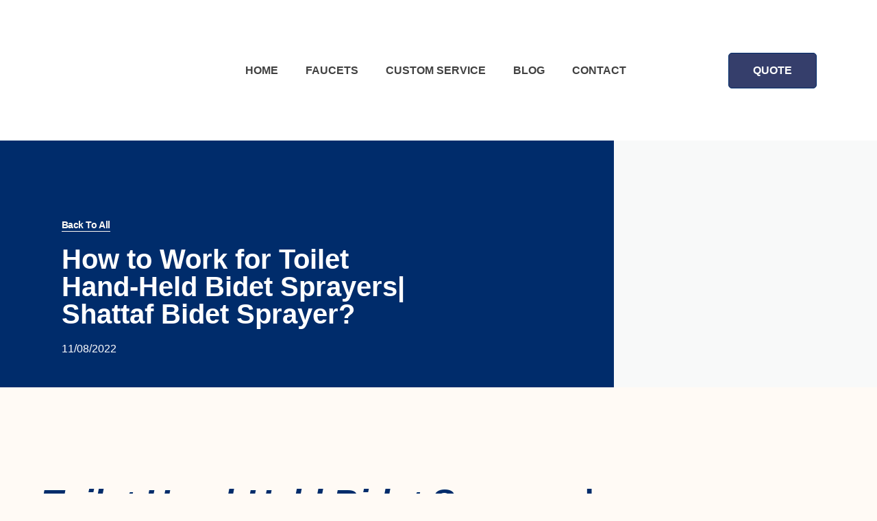

--- FILE ---
content_type: text/html; charset=UTF-8
request_url: https://infaucets.com/how-to-work-for-toilet-hand-held-bidet-sprayers/
body_size: 38064
content:
<!doctype html><html lang="en-US" prefix="og: https://ogp.me/ns#"><head><script data-no-optimize="1">var litespeed_docref=sessionStorage.getItem("litespeed_docref");litespeed_docref&&(Object.defineProperty(document,"referrer",{get:function(){return litespeed_docref}}),sessionStorage.removeItem("litespeed_docref"));</script> <meta charset="UTF-8"><meta name="viewport" content="width=device-width, initial-scale=1"><link rel="profile" href="https://gmpg.org/xfn/11"><title>How To Work For Toilet Hand-Held Bidet Sprayers 2023?</title><meta name="description" content="Toilet hand-held bidet sprayers are also called women&#039;s wash, body cleanser, its main function is to turn the water flow into a high-pressure water gun."/><meta name="robots" content="follow, index, max-snippet:-1, max-video-preview:-1, max-image-preview:large"/><link rel="canonical" href="https://infaucets.com/how-to-work-for-toilet-hand-held-bidet-sprayers/" /><meta property="og:locale" content="en_US" /><meta property="og:type" content="article" /><meta property="og:title" content="How To Work For Toilet Hand-Held Bidet Sprayers 2023?" /><meta property="og:description" content="Toilet hand-held bidet sprayers are also called women&#039;s wash, body cleanser, its main function is to turn the water flow into a high-pressure water gun." /><meta property="og:url" content="https://infaucets.com/how-to-work-for-toilet-hand-held-bidet-sprayers/" /><meta property="og:site_name" content="InFaucets.com: China Faucet Manufacturer-1 by 1 Faucet Design at Factory Price" /><meta property="article:section" content="Faucet Knowledge" /><meta property="og:updated_time" content="2023-02-22T13:27:56+08:00" /><meta property="og:image" content="https://infaucets.com/wp-admin/admin-ajax.php?action=rank_math_overlay_thumb&id=14706&type=infaucets&hash=3e244bc0b5cfe14d477232abc6ec68c3" /><meta property="og:image:secure_url" content="https://infaucets.com/wp-admin/admin-ajax.php?action=rank_math_overlay_thumb&id=14706&type=infaucets&hash=3e244bc0b5cfe14d477232abc6ec68c3" /><meta property="og:image:width" content="1270" /><meta property="og:image:height" content="660" /><meta property="og:image:alt" content="toilet hand held bidet sprayers-touch physical" /><meta property="og:image:type" content="image/jpeg" /><meta property="article:published_time" content="2022-08-11T11:47:38+08:00" /><meta property="article:modified_time" content="2023-02-22T13:27:56+08:00" /><meta name="twitter:card" content="summary_large_image" /><meta name="twitter:title" content="How To Work For Toilet Hand-Held Bidet Sprayers 2023?" /><meta name="twitter:description" content="Toilet hand-held bidet sprayers are also called women&#039;s wash, body cleanser, its main function is to turn the water flow into a high-pressure water gun." /><meta name="twitter:image" content="https://infaucets.com/wp-admin/admin-ajax.php?action=rank_math_overlay_thumb&id=14706&type=infaucets&hash=3e244bc0b5cfe14d477232abc6ec68c3" /><meta name="twitter:label1" content="Written by" /><meta name="twitter:data1" content="Jin, Vicky" /><meta name="twitter:label2" content="Time to read" /><meta name="twitter:data2" content="6 minutes" /> <script type="application/ld+json" class="rank-math-schema-pro">{"@context":"https://schema.org","@graph":[{"@type":"Place","@id":"https://infaucets.com/#place","geo":{"@type":"GeoCoordinates","latitude":"28.71317","longitude":" 121.41022"},"hasMap":"https://www.google.com/maps/search/?api=1&amp;query=28.71317, 121.41022","address":{"@type":"PostalAddress","streetAddress":"Zhangan street","addressLocality":"Taizhou","addressRegion":"Zhejiang","postalCode":"318000","addressCountry":"China"}},{"@type":["Corporation","Organization"],"@id":"https://infaucets.com/#organization","name":"InFaucets.com: China Faucet Manufacturer-1 by 1 Faucet Design at Factory Price","url":"https://infaucets.com","email":"Marketing@infaucets.com","address":{"@type":"PostalAddress","streetAddress":"Zhangan street","addressLocality":"Taizhou","addressRegion":"Zhejiang","postalCode":"318000","addressCountry":"China"},"logo":{"@type":"ImageObject","@id":"https://infaucets.com/#logo","url":"http://infaucets.com/wp-content/uploads/2022/05/cropped-cropped-infaucets-logo-scaled-1.jpg","contentUrl":"http://infaucets.com/wp-content/uploads/2022/05/cropped-cropped-infaucets-logo-scaled-1.jpg","caption":"InFaucets.com: China Faucet Manufacturer-1 by 1 Faucet Design at Factory Price","inLanguage":"en-US","width":"2560","height":"730"},"contactPoint":[{"@type":"ContactPoint","telephone":"+86 18957641336","contactType":"customer support"}],"location":{"@id":"https://infaucets.com/#place"}},{"@type":"WebSite","@id":"https://infaucets.com/#website","url":"https://infaucets.com","name":"InFaucets.com: China Faucet Manufacturer-1 by 1 Faucet Design at Factory Price","publisher":{"@id":"https://infaucets.com/#organization"},"inLanguage":"en-US"},{"@type":"ImageObject","@id":"https://infaucets.com/wp-content/uploads/2022/08/Touch-Physical--jpg.webp","url":"https://infaucets.com/wp-content/uploads/2022/08/Touch-Physical--jpg.webp","width":"1270","height":"660","caption":"toilet hand held bidet sprayers-touch physical","inLanguage":"en-US"},{"@type":"BreadcrumbList","@id":"https://infaucets.com/how-to-work-for-toilet-hand-held-bidet-sprayers/#breadcrumb","itemListElement":[{"@type":"ListItem","position":"1","item":{"@id":"https://infaucets.com","name":"Home"}},{"@type":"ListItem","position":"2","item":{"@id":"https://infaucets.com/category/faucet-knowledge/","name":"Faucet Knowledge"}},{"@type":"ListItem","position":"3","item":{"@id":"https://infaucets.com/how-to-work-for-toilet-hand-held-bidet-sprayers/","name":"How to Work for Toilet Hand-Held Bidet Sprayers| Shattaf Bidet Sprayer?"}}]},{"@type":"WebPage","@id":"https://infaucets.com/how-to-work-for-toilet-hand-held-bidet-sprayers/#webpage","url":"https://infaucets.com/how-to-work-for-toilet-hand-held-bidet-sprayers/","name":"How To Work For Toilet Hand-Held Bidet Sprayers 2023?","datePublished":"2022-08-11T11:47:38+08:00","dateModified":"2023-02-22T13:27:56+08:00","isPartOf":{"@id":"https://infaucets.com/#website"},"primaryImageOfPage":{"@id":"https://infaucets.com/wp-content/uploads/2022/08/Touch-Physical--jpg.webp"},"inLanguage":"en-US","breadcrumb":{"@id":"https://infaucets.com/how-to-work-for-toilet-hand-held-bidet-sprayers/#breadcrumb"}},{"@type":"Person","@id":"https://infaucets.com/how-to-work-for-toilet-hand-held-bidet-sprayers/#author","name":"Jin, Vicky","image":{"@type":"ImageObject","@id":"https://secure.gravatar.com/avatar/196c5b648655c80ede1e77d4c9f18b36be893c4d8edadaa74cbde9db0f738c1c?s=96&amp;d=mm&amp;r=g","url":"https://secure.gravatar.com/avatar/196c5b648655c80ede1e77d4c9f18b36be893c4d8edadaa74cbde9db0f738c1c?s=96&amp;d=mm&amp;r=g","caption":"Jin, Vicky","inLanguage":"en-US"},"sameAs":["http://www.infaucets.com"],"worksFor":{"@id":"https://infaucets.com/#organization"}},{"@type":"NewsArticle","headline":"How To Work For Toilet Hand-Held Bidet Sprayers 2023?","keywords":"Toilet Hand-Held Bidet Sprayers,Shattaf Bidet Sprayer,bidet sprayer","datePublished":"2022-08-11T11:47:38+08:00","dateModified":"2023-02-22T13:27:56+08:00","articleSection":"Faucet Knowledge","author":{"@id":"https://infaucets.com/how-to-work-for-toilet-hand-held-bidet-sprayers/#author","name":"Jin, Vicky"},"publisher":{"@id":"https://infaucets.com/#organization"},"description":"Toilet hand-held bidet sprayers are also called women&#039;s wash, body cleanser, its main function is to turn the water flow into a high-pressure water gun.","copyrightYear":"2023","copyrightHolder":{"@id":"https://infaucets.com/#organization"},"name":"How To Work For Toilet Hand-Held Bidet Sprayers 2023?","@id":"https://infaucets.com/how-to-work-for-toilet-hand-held-bidet-sprayers/#richSnippet","isPartOf":{"@id":"https://infaucets.com/how-to-work-for-toilet-hand-held-bidet-sprayers/#webpage"},"image":{"@id":"https://infaucets.com/wp-content/uploads/2022/08/Touch-Physical--jpg.webp"},"inLanguage":"en-US","mainEntityOfPage":{"@id":"https://infaucets.com/how-to-work-for-toilet-hand-held-bidet-sprayers/#webpage"}}]}</script> <link rel='dns-prefetch' href='//www.googletagmanager.com' /><link rel='dns-prefetch' href='//pagead2.googlesyndication.com' /><link rel="alternate" type="application/rss+xml" title="InFaucets.com: China Faucet Manufacturer-1 by 1 Faucet Design at Factory Price &raquo; Feed" href="https://infaucets.com/feed/" /><link rel="alternate" type="application/rss+xml" title="InFaucets.com: China Faucet Manufacturer-1 by 1 Faucet Design at Factory Price &raquo; Comments Feed" href="https://infaucets.com/comments/feed/" /><link rel="alternate" type="application/rss+xml" title="InFaucets.com: China Faucet Manufacturer-1 by 1 Faucet Design at Factory Price &raquo; How to Work for Toilet Hand-Held Bidet Sprayers| Shattaf Bidet Sprayer? Comments Feed" href="https://infaucets.com/how-to-work-for-toilet-hand-held-bidet-sprayers/feed/" /><link rel="alternate" title="oEmbed (JSON)" type="application/json+oembed" href="https://infaucets.com/wp-json/oembed/1.0/embed?url=https%3A%2F%2Finfaucets.com%2Fhow-to-work-for-toilet-hand-held-bidet-sprayers%2F" /><link rel="alternate" title="oEmbed (XML)" type="text/xml+oembed" href="https://infaucets.com/wp-json/oembed/1.0/embed?url=https%3A%2F%2Finfaucets.com%2Fhow-to-work-for-toilet-hand-held-bidet-sprayers%2F&#038;format=xml" /><style id="litespeed-ccss">ul{box-sizing:border-box}:root{--wp--preset--font-size--normal:16px;--wp--preset--font-size--huge:42px}body{--wp--preset--color--black:#000;--wp--preset--color--cyan-bluish-gray:#abb8c3;--wp--preset--color--white:#fff;--wp--preset--color--pale-pink:#f78da7;--wp--preset--color--vivid-red:#cf2e2e;--wp--preset--color--luminous-vivid-orange:#ff6900;--wp--preset--color--luminous-vivid-amber:#fcb900;--wp--preset--color--light-green-cyan:#7bdcb5;--wp--preset--color--vivid-green-cyan:#00d084;--wp--preset--color--pale-cyan-blue:#8ed1fc;--wp--preset--color--vivid-cyan-blue:#0693e3;--wp--preset--color--vivid-purple:#9b51e0;--wp--preset--gradient--vivid-cyan-blue-to-vivid-purple:linear-gradient(135deg,rgba(6,147,227,1) 0%,#9b51e0 100%);--wp--preset--gradient--light-green-cyan-to-vivid-green-cyan:linear-gradient(135deg,#7adcb4 0%,#00d082 100%);--wp--preset--gradient--luminous-vivid-amber-to-luminous-vivid-orange:linear-gradient(135deg,rgba(252,185,0,1) 0%,rgba(255,105,0,1) 100%);--wp--preset--gradient--luminous-vivid-orange-to-vivid-red:linear-gradient(135deg,rgba(255,105,0,1) 0%,#cf2e2e 100%);--wp--preset--gradient--very-light-gray-to-cyan-bluish-gray:linear-gradient(135deg,#eee 0%,#a9b8c3 100%);--wp--preset--gradient--cool-to-warm-spectrum:linear-gradient(135deg,#4aeadc 0%,#9778d1 20%,#cf2aba 40%,#ee2c82 60%,#fb6962 80%,#fef84c 100%);--wp--preset--gradient--blush-light-purple:linear-gradient(135deg,#ffceec 0%,#9896f0 100%);--wp--preset--gradient--blush-bordeaux:linear-gradient(135deg,#fecda5 0%,#fe2d2d 50%,#6b003e 100%);--wp--preset--gradient--luminous-dusk:linear-gradient(135deg,#ffcb70 0%,#c751c0 50%,#4158d0 100%);--wp--preset--gradient--pale-ocean:linear-gradient(135deg,#fff5cb 0%,#b6e3d4 50%,#33a7b5 100%);--wp--preset--gradient--electric-grass:linear-gradient(135deg,#caf880 0%,#71ce7e 100%);--wp--preset--gradient--midnight:linear-gradient(135deg,#020381 0%,#2874fc 100%);--wp--preset--duotone--dark-grayscale:url('#wp-duotone-dark-grayscale');--wp--preset--duotone--grayscale:url('#wp-duotone-grayscale');--wp--preset--duotone--purple-yellow:url('#wp-duotone-purple-yellow');--wp--preset--duotone--blue-red:url('#wp-duotone-blue-red');--wp--preset--duotone--midnight:url('#wp-duotone-midnight');--wp--preset--duotone--magenta-yellow:url('#wp-duotone-magenta-yellow');--wp--preset--duotone--purple-green:url('#wp-duotone-purple-green');--wp--preset--duotone--blue-orange:url('#wp-duotone-blue-orange');--wp--preset--font-size--small:13px;--wp--preset--font-size--medium:20px;--wp--preset--font-size--large:36px;--wp--preset--font-size--x-large:42px;--wp--preset--spacing--20:.44rem;--wp--preset--spacing--30:.67rem;--wp--preset--spacing--40:1rem;--wp--preset--spacing--50:1.5rem;--wp--preset--spacing--60:2.25rem;--wp--preset--spacing--70:3.38rem;--wp--preset--spacing--80:5.06rem}:root{--woocommerce:#a46497;--wc-green:#7ad03a;--wc-red:#a00;--wc-orange:#ffba00;--wc-blue:#2ea2cc;--wc-primary:#a46497;--wc-primary-text:#fff;--wc-secondary:#ebe9eb;--wc-secondary-text:#515151;--wc-highlight:#77a464;--wc-highligh-text:#fff;--wc-content-bg:#fff;--wc-subtext:#767676}@media only screen and (max-width:768px){:root{--woocommerce:#a46497;--wc-green:#7ad03a;--wc-red:#a00;--wc-orange:#ffba00;--wc-blue:#2ea2cc;--wc-primary:#a46497;--wc-primary-text:#fff;--wc-secondary:#ebe9eb;--wc-secondary-text:#515151;--wc-highlight:#77a464;--wc-highligh-text:#fff;--wc-content-bg:#fff;--wc-subtext:#767676}}:root{--woocommerce:#a46497;--wc-green:#7ad03a;--wc-red:#a00;--wc-orange:#ffba00;--wc-blue:#2ea2cc;--wc-primary:#a46497;--wc-primary-text:#fff;--wc-secondary:#ebe9eb;--wc-secondary-text:#515151;--wc-highlight:#77a464;--wc-highligh-text:#fff;--wc-content-bg:#fff;--wc-subtext:#767676}html{line-height:1.15;-webkit-text-size-adjust:100%}*,:after,:before{-webkit-box-sizing:border-box;box-sizing:border-box}body{margin:0;font-family:-apple-system,BlinkMacSystemFont,Segoe UI,Roboto,Helvetica Neue,Arial,Noto Sans,sans-serif;font-size:1rem;font-weight:400;line-height:1.5;color:#333;background-color:#fff;-webkit-font-smoothing:antialiased;-moz-osx-font-smoothing:grayscale}h1{margin-top:.5rem;margin-bottom:1rem;font-family:inherit;font-weight:500;line-height:1.2;color:inherit}h1{font-size:2.5rem}a{background-color:transparent;text-decoration:none;color:#c36}img{border-style:none;height:auto;max-width:100%}input{font-family:inherit;font-size:1rem;line-height:1.5;margin:0}input{overflow:visible}::-webkit-file-upload-button{-webkit-appearance:button;font:inherit}li,ul{margin-top:0;margin-bottom:0;border:0;outline:0;font-size:100%;vertical-align:baseline;background:0 0}.site-navigation{grid-area:nav-menu;display:-webkit-box;display:-ms-flexbox;display:flex;-webkit-box-align:center;-ms-flex-align:center;align-items:center;-webkit-box-flex:1;-ms-flex-positive:1;flex-grow:1}.elementor-screen-only{position:absolute;top:-10000em;width:1px;height:1px;margin:-1px;padding:0;overflow:hidden;clip:rect(0,0,0,0);border:0}.elementor{-webkit-hyphens:manual;-ms-hyphens:manual;hyphens:manual}.elementor *,.elementor :after,.elementor :before{-webkit-box-sizing:border-box;box-sizing:border-box}.elementor a{-webkit-box-shadow:none;box-shadow:none;text-decoration:none}.elementor img{height:auto;max-width:100%;border:none;border-radius:0;-webkit-box-shadow:none;box-shadow:none}.elementor-element{--flex-direction:initial;--flex-wrap:initial;--justify-content:initial;--align-items:initial;--align-content:initial;--gap:initial;--flex-basis:initial;--flex-grow:initial;--flex-shrink:initial;--order:initial;--align-self:initial;-ms-flex-preferred-size:var(--flex-basis);flex-basis:var(--flex-basis);-webkit-box-flex:var(--flex-grow);-ms-flex-positive:var(--flex-grow);flex-grow:var(--flex-grow);-ms-flex-negative:var(--flex-shrink);flex-shrink:var(--flex-shrink);-webkit-box-ordinal-group:var(--order);-ms-flex-order:var(--order);order:var(--order);-ms-flex-item-align:var(--align-self);align-self:var(--align-self)}.elementor-align-right{text-align:right}.elementor-align-right .elementor-button{width:auto}@media (max-width:1024px){.elementor-tablet-align-right{text-align:right}.elementor-tablet-align-right .elementor-button{width:auto}}:root{--page-title-display:block}.elementor-page-title{display:var(--page-title-display)}.elementor-section{position:relative}.elementor-section .elementor-container{display:-webkit-box;display:-ms-flexbox;display:flex;margin-right:auto;margin-left:auto;position:relative}@media (max-width:1024px){.elementor-section .elementor-container{-ms-flex-wrap:wrap;flex-wrap:wrap}}.elementor-section.elementor-section-boxed>.elementor-container{max-width:1140px}.elementor-widget-wrap{position:relative;width:100%;-ms-flex-wrap:wrap;flex-wrap:wrap;-ms-flex-line-pack:start;align-content:flex-start}.elementor:not(.elementor-bc-flex-widget) .elementor-widget-wrap{display:-webkit-box;display:-ms-flexbox;display:flex}.elementor-widget-wrap>.elementor-element{width:100%}.elementor-widget{position:relative}.elementor-widget:not(:last-child){margin-bottom:20px}.elementor-column{min-height:1px}.elementor-column{position:relative;display:-webkit-box;display:-ms-flexbox;display:flex}.elementor-column-gap-default>.elementor-column>.elementor-element-populated{padding:10px}@media (min-width:768px){.elementor-column.elementor-col-33{width:33.333%}.elementor-column.elementor-col-50{width:50%}}@media (max-width:767px){.elementor-column{width:100%}}ul.elementor-icon-list-items.elementor-inline-items{display:-webkit-box;display:-ms-flexbox;display:flex;-ms-flex-wrap:wrap;flex-wrap:wrap}ul.elementor-icon-list-items.elementor-inline-items .elementor-inline-item{word-break:break-word}.elementor-button{display:inline-block;line-height:1;background-color:#818a91;font-size:15px;padding:12px 24px;border-radius:3px;color:#fff;fill:#fff;text-align:center}.elementor-button:visited{color:#fff}.elementor-button-content-wrapper{display:-webkit-box;display:-ms-flexbox;display:flex;-webkit-box-pack:center;-ms-flex-pack:center;justify-content:center}.elementor-button-text{-webkit-box-flex:1;-ms-flex-positive:1;flex-grow:1;-webkit-box-ordinal-group:11;-ms-flex-order:10;order:10;display:inline-block}.elementor-button span{text-decoration:inherit}.elementor .elementor-element ul.elementor-icon-list-items{padding:0}.elementor-kit-579{--e-global-color-primary:#002c6b;--e-global-color-secondary:#4cb5f6;--e-global-color-text:#414141;--e-global-color-accent:#353e6b;--e-global-color-fc28385:#035384;--e-global-color-21bfb04:#fff;--e-global-color-ad41708:#f8f9f9;--e-global-color-57a29b1:#d9d9d9;--e-global-color-d345fd2:#a7a7a7;--e-global-color-08fcc9d:#787878;--e-global-color-e5e9561:#292929;--e-global-color-f06adda:#111;--e-global-color-1a47060:#02010100;--e-global-color-28ebd3a:rgba(196,185,151,.79);--e-global-typography-primary-font-family:"Poppins";--e-global-typography-primary-font-weight:600;--e-global-typography-primary-text-transform:none;--e-global-typography-primary-font-style:normal;--e-global-typography-primary-text-decoration:none;--e-global-typography-secondary-font-family:"Tahoma";--e-global-typography-secondary-font-size:50px;--e-global-typography-secondary-font-weight:700;--e-global-typography-secondary-text-transform:none;--e-global-typography-secondary-font-style:normal;--e-global-typography-secondary-text-decoration:none;--e-global-typography-secondary-line-height:1.1em;--e-global-typography-text-font-family:"Poppins";--e-global-typography-text-font-size:17px;--e-global-typography-text-font-weight:400;--e-global-typography-text-letter-spacing:0px;--e-global-typography-text-word-spacing:0px;--e-global-typography-accent-font-family:"Poppins";--e-global-typography-accent-font-size:16px;--e-global-typography-accent-font-weight:600;--e-global-typography-accent-line-height:1.3em;--e-global-typography-61eed76-font-family:"Poppins";--e-global-typography-61eed76-font-size:13px;--e-global-typography-61eed76-font-weight:400;--e-global-typography-61eed76-line-height:1.1em;--e-global-typography-92b0a2d-font-family:"Inter";--e-global-typography-92b0a2d-font-size:300px;--e-global-typography-92b0a2d-font-weight:900;--e-global-typography-92b0a2d-line-height:1.3em;--e-global-typography-f500460-font-family:"Inter";--e-global-typography-f500460-font-size:90px;--e-global-typography-f500460-font-weight:900;--e-global-typography-f500460-line-height:1.2em;--e-global-typography-ba6914a-font-family:"Inter";--e-global-typography-ba6914a-font-size:72px;--e-global-typography-ba6914a-font-weight:700;--e-global-typography-ba6914a-line-height:1.1em;--e-global-typography-317d263-font-family:"Inter";--e-global-typography-317d263-font-size:45px;--e-global-typography-317d263-font-weight:700;--e-global-typography-317d263-line-height:1.1em;--e-global-typography-99dd0b2-font-family:"Inter";--e-global-typography-99dd0b2-font-size:20px;--e-global-typography-99dd0b2-font-weight:600;--e-global-typography-99dd0b2-line-height:1.3em;--e-global-typography-2bd9da1-font-family:"Inter";--e-global-typography-2bd9da1-font-size:17px;--e-global-typography-2bd9da1-font-weight:600;--e-global-typography-2bd9da1-line-height:1.3em;--e-global-typography-87c06e6-font-family:"Inter";--e-global-typography-87c06e6-font-size:32px;--e-global-typography-87c06e6-font-weight:700;--e-global-typography-87c06e6-line-height:1.2em;color:#292929;font-family:var(--e-global-typography-text-font-family),Sans-serif;font-size:var(--e-global-typography-text-font-size);font-weight:var(--e-global-typography-text-font-weight);line-height:var(--e-global-typography-text-line-height);letter-spacing:var(--e-global-typography-text-letter-spacing);word-spacing:var(--e-global-typography-text-word-spacing)}.elementor-kit-579 a{color:var(--e-global-color-secondary)}.elementor-kit-579 h1{color:var(--e-global-color-secondary);font-family:var(--e-global-typography-primary-font-family),Sans-serif;font-weight:var(--e-global-typography-primary-font-weight);text-transform:var(--e-global-typography-primary-text-transform);font-style:var(--e-global-typography-primary-font-style);text-decoration:var(--e-global-typography-primary-text-decoration)}.elementor-kit-579 .elementor-button{font-family:var(--e-global-typography-accent-font-family),Sans-serif;font-size:var(--e-global-typography-accent-font-size);font-weight:var(--e-global-typography-accent-font-weight);line-height:var(--e-global-typography-accent-line-height);color:var(--e-global-color-21bfb04);background-color:var(--e-global-color-accent);border-style:solid;border-width:1px;border-color:var(--e-global-color-primary);border-radius:5px;padding:15px 35px}.elementor-kit-579 input:not([type=button]):not([type=submit]){font-family:var(--e-global-typography-text-font-family),Sans-serif;font-size:var(--e-global-typography-text-font-size);font-weight:var(--e-global-typography-text-font-weight);line-height:var(--e-global-typography-text-line-height);letter-spacing:var(--e-global-typography-text-letter-spacing);word-spacing:var(--e-global-typography-text-word-spacing);color:var(--e-global-color-text);background-color:var(--e-global-color-ad41708);border-style:solid;border-width:0;border-radius:5px;padding:15px}.elementor-section.elementor-section-boxed>.elementor-container{max-width:1140px}.elementor-widget:not(:last-child){margin-bottom:20px}.elementor-element{--widgets-spacing:20px}@media (max-width:1024px){.elementor-kit-579{--e-global-typography-primary-font-size:50px;--e-global-typography-secondary-font-size:40px;--e-global-typography-ba6914a-font-size:65px;--e-global-typography-317d263-font-size:38px;font-size:var(--e-global-typography-text-font-size);line-height:var(--e-global-typography-text-line-height);letter-spacing:var(--e-global-typography-text-letter-spacing);word-spacing:var(--e-global-typography-text-word-spacing)}.elementor-kit-579 .elementor-button{font-size:var(--e-global-typography-accent-font-size);line-height:var(--e-global-typography-accent-line-height)}.elementor-kit-579 input:not([type=button]):not([type=submit]){font-size:var(--e-global-typography-text-font-size);line-height:var(--e-global-typography-text-line-height);letter-spacing:var(--e-global-typography-text-letter-spacing);word-spacing:var(--e-global-typography-text-word-spacing)}.elementor-section.elementor-section-boxed>.elementor-container{max-width:1024px}}@media (max-width:767px){.elementor-kit-579{--e-global-typography-primary-font-size:38px;--e-global-typography-secondary-font-size:33px;--e-global-typography-accent-font-size:15px;--e-global-typography-92b0a2d-font-size:130px;--e-global-typography-f500460-font-size:45px;--e-global-typography-ba6914a-font-size:40px;--e-global-typography-317d263-font-size:29px;--e-global-typography-99dd0b2-font-size:19px;--e-global-typography-87c06e6-font-size:25px;font-size:var(--e-global-typography-text-font-size);line-height:var(--e-global-typography-text-line-height);letter-spacing:var(--e-global-typography-text-letter-spacing);word-spacing:var(--e-global-typography-text-word-spacing)}.elementor-kit-579 .elementor-button{font-size:var(--e-global-typography-accent-font-size);line-height:var(--e-global-typography-accent-line-height);padding:13px 25px}.elementor-kit-579 input:not([type=button]):not([type=submit]){font-size:var(--e-global-typography-text-font-size);line-height:var(--e-global-typography-text-line-height);letter-spacing:var(--e-global-typography-text-letter-spacing);word-spacing:var(--e-global-typography-text-word-spacing)}.elementor-section.elementor-section-boxed>.elementor-container{max-width:767px}}[class*=" eicon-"]{display:inline-block;font-family:eicons;font-size:inherit;font-weight:400;font-style:normal;font-variant:normal;line-height:1;text-rendering:auto;-webkit-font-smoothing:antialiased;-moz-osx-font-smoothing:grayscale}.eicon-menu-bar:before{content:'\e816'}.eicon-close:before{content:'\e87f'}.elementor-location-header:before{content:"";display:table;clear:both}.elementor-widget-heading .elementor-heading-title{color:var(--e-global-color-primary);font-family:var(--e-global-typography-primary-font-family),Sans-serif;font-weight:var(--e-global-typography-primary-font-weight);text-transform:var(--e-global-typography-primary-text-transform);font-style:var(--e-global-typography-primary-font-style);text-decoration:var(--e-global-typography-primary-text-decoration)}.elementor-widget-button .elementor-button{font-family:var(--e-global-typography-accent-font-family),Sans-serif;font-size:var(--e-global-typography-accent-font-size);font-weight:var(--e-global-typography-accent-font-weight);line-height:var(--e-global-typography-accent-line-height);background-color:var(--e-global-color-accent)}.elementor-widget-theme-post-title .elementor-heading-title{color:var(--e-global-color-primary);font-family:var(--e-global-typography-primary-font-family),Sans-serif;font-weight:var(--e-global-typography-primary-font-weight);text-transform:var(--e-global-typography-primary-text-transform);font-style:var(--e-global-typography-primary-font-style);text-decoration:var(--e-global-typography-primary-text-decoration)}.elementor-widget-theme-post-content{color:var(--e-global-color-text);font-family:var(--e-global-typography-text-font-family),Sans-serif;font-size:var(--e-global-typography-text-font-size);font-weight:var(--e-global-typography-text-font-weight);line-height:var(--e-global-typography-text-line-height);letter-spacing:var(--e-global-typography-text-letter-spacing);word-spacing:var(--e-global-typography-text-word-spacing)}.elementor-widget-nav-menu .elementor-nav-menu .elementor-item{font-family:var(--e-global-typography-primary-font-family),Sans-serif;font-weight:var(--e-global-typography-primary-font-weight);text-transform:var(--e-global-typography-primary-text-transform);font-style:var(--e-global-typography-primary-font-style);text-decoration:var(--e-global-typography-primary-text-decoration)}.elementor-widget-nav-menu .elementor-nav-menu--main .elementor-item{color:var(--e-global-color-text);fill:var(--e-global-color-text)}.elementor-widget-nav-menu .elementor-nav-menu--main:not(.e--pointer-framed) .elementor-item:before,.elementor-widget-nav-menu .elementor-nav-menu--main:not(.e--pointer-framed) .elementor-item:after{background-color:var(--e-global-color-accent)}.elementor-widget-nav-menu{--e-nav-menu-divider-color:var(--e-global-color-text)}.elementor-widget-nav-menu .elementor-nav-menu--dropdown .elementor-item,.elementor-widget-nav-menu .elementor-nav-menu--dropdown .elementor-sub-item{font-family:var(--e-global-typography-accent-font-family),Sans-serif;font-size:var(--e-global-typography-accent-font-size);font-weight:var(--e-global-typography-accent-font-weight)}.elementor-widget-post-info .elementor-icon-list-text{color:var(--e-global-color-secondary)}.elementor-widget-post-info .elementor-icon-list-item{font-family:var(--e-global-typography-text-font-family),Sans-serif;font-size:var(--e-global-typography-text-font-size);font-weight:var(--e-global-typography-text-font-weight);line-height:var(--e-global-typography-text-line-height);letter-spacing:var(--e-global-typography-text-letter-spacing);word-spacing:var(--e-global-typography-text-word-spacing)}@media (max-width:1024px){.elementor-widget-button .elementor-button{font-size:var(--e-global-typography-accent-font-size);line-height:var(--e-global-typography-accent-line-height)}.elementor-widget-theme-post-content{font-size:var(--e-global-typography-text-font-size);line-height:var(--e-global-typography-text-line-height);letter-spacing:var(--e-global-typography-text-letter-spacing);word-spacing:var(--e-global-typography-text-word-spacing)}.elementor-widget-nav-menu .elementor-nav-menu--dropdown .elementor-item,.elementor-widget-nav-menu .elementor-nav-menu--dropdown .elementor-sub-item{font-size:var(--e-global-typography-accent-font-size)}.elementor-widget-post-info .elementor-icon-list-item{font-size:var(--e-global-typography-text-font-size);line-height:var(--e-global-typography-text-line-height);letter-spacing:var(--e-global-typography-text-letter-spacing);word-spacing:var(--e-global-typography-text-word-spacing)}}@media (max-width:767px){.elementor-widget-button .elementor-button{font-size:var(--e-global-typography-accent-font-size);line-height:var(--e-global-typography-accent-line-height)}.elementor-widget-theme-post-content{font-size:var(--e-global-typography-text-font-size);line-height:var(--e-global-typography-text-line-height);letter-spacing:var(--e-global-typography-text-letter-spacing);word-spacing:var(--e-global-typography-text-word-spacing)}.elementor-widget-nav-menu .elementor-nav-menu--dropdown .elementor-item,.elementor-widget-nav-menu .elementor-nav-menu--dropdown .elementor-sub-item{font-size:var(--e-global-typography-accent-font-size)}.elementor-widget-post-info .elementor-icon-list-item{font-size:var(--e-global-typography-text-font-size);line-height:var(--e-global-typography-text-line-height);letter-spacing:var(--e-global-typography-text-letter-spacing);word-spacing:var(--e-global-typography-text-word-spacing)}}.elementor-65 .elementor-element.elementor-element-4bb641b3:not(.elementor-motion-effects-element-type-background){background-color:var(--e-global-color-21bfb04)}.elementor-65 .elementor-element.elementor-element-4bb641b3{margin-top:0;margin-bottom:0;padding:1em;z-index:3}.elementor-65 .elementor-element.elementor-element-ac70cb1.elementor-column.elementor-element[data-element_type="column"]>.elementor-widget-wrap.elementor-element-populated{align-content:center;align-items:center}.elementor-65 .elementor-element.elementor-element-2f509b4e .elementor-menu-toggle{margin-right:auto}.elementor-65 .elementor-element.elementor-element-2f509b4e .elementor-nav-menu .elementor-item{font-family:var(--e-global-typography-accent-font-family),Sans-serif;font-size:var(--e-global-typography-accent-font-size);font-weight:var(--e-global-typography-accent-font-weight);line-height:var(--e-global-typography-accent-line-height)}.elementor-65 .elementor-element.elementor-element-2f509b4e .elementor-nav-menu--main .elementor-item{padding-left:20px;padding-right:20px;padding-top:10px;padding-bottom:10px}.elementor-65 .elementor-element.elementor-element-2f509b4e .elementor-nav-menu--dropdown{border-radius:0 0 5px 5px}.elementor-65 .elementor-element.elementor-element-2f509b4e .elementor-nav-menu--dropdown li:first-child a{border-top-left-radius:0;border-top-right-radius:0}.elementor-65 .elementor-element.elementor-element-2f509b4e .elementor-nav-menu--dropdown li:last-child a{border-bottom-right-radius:5px;border-bottom-left-radius:5px}.elementor-65 .elementor-element.elementor-element-2f509b4e .elementor-nav-menu--dropdown a{padding-top:15px;padding-bottom:15px}.elementor-65 .elementor-element.elementor-element-5e6b277d.elementor-column.elementor-element[data-element_type="column"]>.elementor-widget-wrap.elementor-element-populated{align-content:center;align-items:center}.elementor-65 .elementor-element.elementor-element-5e6b277d>.elementor-element-populated{margin:0;--e-column-margin-right:0px;--e-column-margin-left:0px;padding:-3em}.elementor-65 .elementor-element.elementor-element-539eacd5 .elementor-button{font-family:var(--e-global-typography-accent-font-family),Sans-serif;font-size:var(--e-global-typography-accent-font-size);font-weight:var(--e-global-typography-accent-font-weight);line-height:var(--e-global-typography-accent-line-height)}@media (max-width:1024px){.elementor-65 .elementor-element.elementor-element-2f509b4e .elementor-nav-menu .elementor-item{font-size:var(--e-global-typography-accent-font-size);line-height:var(--e-global-typography-accent-line-height)}.elementor-65 .elementor-element.elementor-element-2f509b4e{--nav-menu-icon-size:25px}.elementor-65 .elementor-element.elementor-element-2f509b4e .elementor-menu-toggle{border-width:1px;border-radius:5px}.elementor-65 .elementor-element.elementor-element-539eacd5 .elementor-button{font-size:var(--e-global-typography-accent-font-size);line-height:var(--e-global-typography-accent-line-height)}}@media (min-width:768px){.elementor-65 .elementor-element.elementor-element-6600a8d2{width:15%}.elementor-65 .elementor-element.elementor-element-ac70cb1{width:69.333%}.elementor-65 .elementor-element.elementor-element-5e6b277d{width:15%}}@media (max-width:1024px) and (min-width:768px){.elementor-65 .elementor-element.elementor-element-6600a8d2{width:100%}.elementor-65 .elementor-element.elementor-element-ac70cb1{width:50%}.elementor-65 .elementor-element.elementor-element-5e6b277d{width:50%}}@media (max-width:767px){.elementor-65 .elementor-element.elementor-element-ac70cb1{width:50%}.elementor-65 .elementor-element.elementor-element-2f509b4e .elementor-nav-menu .elementor-item{font-size:var(--e-global-typography-accent-font-size);line-height:var(--e-global-typography-accent-line-height)}.elementor-65 .elementor-element.elementor-element-5e6b277d{width:50%}.elementor-65 .elementor-element.elementor-element-539eacd5 .elementor-button{font-size:var(--e-global-typography-accent-font-size);line-height:var(--e-global-typography-accent-line-height)}}.elementor-5309 .elementor-element.elementor-element-6d8ce316>.elementor-container{min-height:50vh}.elementor-5309 .elementor-element.elementor-element-6d8ce316>.elementor-container>.elementor-column>.elementor-widget-wrap{align-content:flex-end;align-items:flex-end}.elementor-5309 .elementor-element.elementor-element-6d8ce316:not(.elementor-motion-effects-element-type-background){background-color:var(--e-global-color-ad41708)}.elementor-5309 .elementor-element.elementor-element-1c0da632:not(.elementor-motion-effects-element-type-background)>.elementor-widget-wrap{background-color:var(--e-global-color-primary)}.elementor-5309 .elementor-element.elementor-element-1c0da632>.elementor-element-populated{padding:0 30% 5% 10%}.elementor-5309 .elementor-element.elementor-element-402260a9 .elementor-button{font-family:"Helvetica",Sans-serif;font-size:14px;font-weight:700;text-transform:capitalize;letter-spacing:-.45px;fill:#fffaf5;color:#fffaf5;background-color:rgba(2,1,1,0);border-style:solid;border-width:0 0 1px;border-color:#fffaf5;border-radius:0;padding:0}.elementor-5309 .elementor-element.elementor-element-301170a0 .elementor-heading-title{color:#fff;font-family:var(--e-global-typography-primary-font-family),Sans-serif;font-weight:var(--e-global-typography-primary-font-weight);text-transform:var(--e-global-typography-primary-text-transform);font-style:var(--e-global-typography-primary-font-style);text-decoration:var(--e-global-typography-primary-text-decoration)}.elementor-5309 .elementor-element.elementor-element-62253b72 .elementor-icon-list-text{color:#fff}.elementor-5309 .elementor-element.elementor-element-62253b72 .elementor-icon-list-item{font-family:"Helvetica",Sans-serif;font-size:16px;font-weight:300;text-transform:capitalize;line-height:22px;letter-spacing:0px}.elementor-5309 .elementor-element.elementor-element-4d04c318>.elementor-element-populated{margin:0 30% 0 0;--e-column-margin-right:30%;--e-column-margin-left:0%}.elementor-5309 .elementor-element.elementor-element-7aa226c6>.elementor-widget-container{margin:0 0 -25% -80%}.elementor-5309 .elementor-element.elementor-element-65f31910>.elementor-element-populated{margin:-25% 0 0;--e-column-margin-right:0%;--e-column-margin-left:0%;padding:0 10% 0 0}.elementor-5309 .elementor-element.elementor-element-1bd878eb{color:#000;font-family:"Helvetica",Sans-serif;font-size:16px;font-weight:300;line-height:22px;letter-spacing:0px}body.elementor-page-5309:not(.elementor-motion-effects-element-type-background){background-color:#fffaf5}@media (min-width:768px){.elementor-5309 .elementor-element.elementor-element-1c0da632{width:70%}.elementor-5309 .elementor-element.elementor-element-4d04c318{width:30%}}@media (max-width:1024px) and (min-width:768px){.elementor-5309 .elementor-element.elementor-element-1c0da632{width:88%}.elementor-5309 .elementor-element.elementor-element-4d04c318{width:100%}}@media (max-width:1024px){.elementor-5309 .elementor-element.elementor-element-1c0da632>.elementor-element-populated{padding:25% 5% 45% 10%}.elementor-5309 .elementor-element.elementor-element-62253b72 .elementor-icon-list-item{font-size:14px;line-height:20px}.elementor-5309 .elementor-element.elementor-element-4d04c318>.elementor-element-populated{margin:0 5% 0 0;--e-column-margin-right:5%;--e-column-margin-left:0%}.elementor-5309 .elementor-element.elementor-element-7aa226c6>.elementor-widget-container{margin:-30% 0 0 22%}.elementor-5309 .elementor-element.elementor-element-65f31910>.elementor-element-populated{padding:0 5% 0 3%}.elementor-5309 .elementor-element.elementor-element-1bd878eb{font-size:14px;line-height:20px}}@media (max-width:767px){.elementor-5309 .elementor-element.elementor-element-1c0da632>.elementor-element-populated{padding:30% 5% 30% 10%}.elementor-5309 .elementor-element.elementor-element-402260a9>.elementor-widget-container{margin:5% 0 0}.elementor-5309 .elementor-element.elementor-element-4d04c318>.elementor-element-populated{margin:0 5% 0 0;--e-column-margin-right:5%;--e-column-margin-left:0%}.elementor-5309 .elementor-element.elementor-element-7aa226c6>.elementor-widget-container{margin:-20% 0 0 15%}.elementor-5309 .elementor-element.elementor-element-65f31910>.elementor-element-populated{padding:0 7% 0 3%}}.fas{-moz-osx-font-smoothing:grayscale;-webkit-font-smoothing:antialiased;display:inline-block;font-style:normal;font-variant:normal;text-rendering:auto;line-height:1}.fa-chevron-down:before{content:"\f078"}.fas{font-family:"Font Awesome 5 Free";font-weight:900}.lazyload{opacity:0}.elementor-widget-image{text-align:center}.elementor-widget-image a{display:inline-block}.elementor-widget-image img{vertical-align:middle;display:inline-block}.elementor-item:after,.elementor-item:before{display:block;position:absolute}.elementor-item:not(:hover):not(:focus):not(.elementor-item-active):not(.highlighted):after,.elementor-item:not(:hover):not(:focus):not(.elementor-item-active):not(.highlighted):before{opacity:0}.e--pointer-underline .elementor-item:after,.e--pointer-underline .elementor-item:before{height:3px;width:100%;left:0;background-color:#55595c;z-index:2}.e--pointer-underline.e--animation-grow .elementor-item:not(:hover):not(:focus):not(.elementor-item-active):not(.highlighted):after,.e--pointer-underline.e--animation-grow .elementor-item:not(:hover):not(:focus):not(.elementor-item-active):not(.highlighted):before{height:0;width:0;left:50%}.e--pointer-underline .elementor-item:after{content:"";bottom:0}.elementor-nav-menu--main .elementor-nav-menu a{padding:13px 20px}.elementor-nav-menu--main .elementor-nav-menu ul{position:absolute;width:12em;border-width:0;border-style:solid;padding:0}.elementor-nav-menu--layout-horizontal{display:-webkit-box;display:-ms-flexbox;display:flex}.elementor-nav-menu--layout-horizontal .elementor-nav-menu{display:-webkit-box;display:-ms-flexbox;display:flex;-ms-flex-wrap:wrap;flex-wrap:wrap}.elementor-nav-menu--layout-horizontal .elementor-nav-menu a{white-space:nowrap;-webkit-box-flex:1;-ms-flex-positive:1;flex-grow:1}.elementor-nav-menu--layout-horizontal .elementor-nav-menu>li{display:-webkit-box;display:-ms-flexbox;display:flex}.elementor-nav-menu--layout-horizontal .elementor-nav-menu>li ul{top:100%!important}.elementor-nav-menu--layout-horizontal .elementor-nav-menu>li:not(:first-child)>a{-webkit-margin-start:var(--e-nav-menu-horizontal-menu-item-margin);margin-inline-start:var(--e-nav-menu-horizontal-menu-item-margin)}.elementor-nav-menu--layout-horizontal .elementor-nav-menu>li:not(:first-child)>ul{left:var(--e-nav-menu-horizontal-menu-item-margin)!important}.elementor-nav-menu--layout-horizontal .elementor-nav-menu>li:not(:last-child)>a{-webkit-margin-end:var(--e-nav-menu-horizontal-menu-item-margin);margin-inline-end:var(--e-nav-menu-horizontal-menu-item-margin)}.elementor-nav-menu--layout-horizontal .elementor-nav-menu>li:not(:last-child):after{content:var(--e-nav-menu-divider-content,none);height:var(--e-nav-menu-divider-height,35%);border-left:var(--e-nav-menu-divider-width,2px) var(--e-nav-menu-divider-style,solid) var(--e-nav-menu-divider-color,#000);border-bottom-color:var(--e-nav-menu-divider-color,#000);border-right-color:var(--e-nav-menu-divider-color,#000);border-top-color:var(--e-nav-menu-divider-color,#000);-ms-flex-item-align:center;align-self:center}.elementor-nav-menu__align-center .elementor-nav-menu{margin-left:auto;margin-right:auto}.elementor-nav-menu__align-center .elementor-nav-menu{-webkit-box-pack:center;-ms-flex-pack:center;justify-content:center}.elementor-widget-nav-menu .elementor-widget-container{display:-webkit-box;display:-ms-flexbox;display:flex;-webkit-box-orient:vertical;-webkit-box-direction:normal;-ms-flex-direction:column;flex-direction:column}.elementor-nav-menu{position:relative;z-index:2}.elementor-nav-menu:after{content:" ";display:block;height:0;font:0/0 serif;clear:both;visibility:hidden;overflow:hidden}.elementor-nav-menu,.elementor-nav-menu li,.elementor-nav-menu ul{display:block;list-style:none;margin:0;padding:0;line-height:normal}.elementor-nav-menu ul{display:none}.elementor-nav-menu ul ul a{border-left:16px solid transparent}.elementor-nav-menu a,.elementor-nav-menu li{position:relative}.elementor-nav-menu li{border-width:0}.elementor-nav-menu a{display:-webkit-box;display:-ms-flexbox;display:flex;-webkit-box-align:center;-ms-flex-align:center;align-items:center}.elementor-nav-menu a{padding:10px 20px;line-height:20px}.elementor-menu-toggle{display:-webkit-box;display:-ms-flexbox;display:flex;-webkit-box-align:center;-ms-flex-align:center;align-items:center;-webkit-box-pack:center;-ms-flex-pack:center;justify-content:center;font-size:var(--nav-menu-icon-size,22px);padding:.25em;border:0 solid;border-radius:3px;background-color:rgba(0,0,0,.05);color:#494c4f}.elementor-menu-toggle:not(.elementor-active) .elementor-menu-toggle__icon--close{display:none}.elementor-nav-menu--dropdown{background-color:#fff;font-size:13px}.elementor-nav-menu--dropdown.elementor-nav-menu__container{margin-top:10px;-webkit-transform-origin:top;-ms-transform-origin:top;transform-origin:top;overflow-y:hidden}.elementor-nav-menu--dropdown.elementor-nav-menu__container .elementor-sub-item{font-size:.85em}.elementor-nav-menu--dropdown a{color:#494c4f}ul.elementor-nav-menu--dropdown a{text-shadow:none;border-left:8px solid transparent}.elementor-nav-menu--toggle .elementor-menu-toggle:not(.elementor-active)+.elementor-nav-menu__container{-webkit-transform:scaleY(0);-ms-transform:scaleY(0);transform:scaleY(0);max-height:0}.elementor-nav-menu--stretch .elementor-nav-menu__container.elementor-nav-menu--dropdown{position:absolute;z-index:9997}@media (min-width:1025px){.elementor-nav-menu--dropdown-tablet .elementor-menu-toggle,.elementor-nav-menu--dropdown-tablet .elementor-nav-menu--dropdown{display:none}}@media (max-width:1024px){.elementor-nav-menu--dropdown-tablet .elementor-nav-menu--main{display:none}}.elementor-heading-title{padding:0;margin:0;line-height:1}.elementor-widget .elementor-icon-list-items.elementor-inline-items{margin-right:-8px;margin-left:-8px}.elementor-widget .elementor-icon-list-items.elementor-inline-items .elementor-icon-list-item{margin-right:8px;margin-left:8px}.elementor-widget .elementor-icon-list-items.elementor-inline-items .elementor-icon-list-item:after{width:auto;left:auto;right:auto;position:relative;height:100%;border-top:0;border-bottom:0;border-right:0;border-left-width:1px;border-style:solid;right:-8px}.elementor-widget .elementor-icon-list-items{list-style-type:none;margin:0;padding:0}.elementor-widget .elementor-icon-list-item{margin:0;padding:0;position:relative}.elementor-widget .elementor-icon-list-item:after{position:absolute;bottom:0;width:100%}.elementor-widget .elementor-icon-list-item{display:-webkit-box;display:-ms-flexbox;display:flex;-webkit-box-align:center;-ms-flex-align:center;align-items:center;font-size:inherit}.elementor-widget:not(.elementor-align-right) .elementor-icon-list-item:after{left:0}.elementor-widget:not(.elementor-align-left) .elementor-icon-list-item:after{right:0}@media (min-width:-1px){.elementor-widget:not(.elementor-widescreen-align-right) .elementor-icon-list-item:after{left:0}.elementor-widget:not(.elementor-widescreen-align-left) .elementor-icon-list-item:after{right:0}}@media (max-width:-1px){.elementor-widget:not(.elementor-laptop-align-right) .elementor-icon-list-item:after{left:0}.elementor-widget:not(.elementor-laptop-align-left) .elementor-icon-list-item:after{right:0}}@media (max-width:-1px){.elementor-widget:not(.elementor-tablet_extra-align-right) .elementor-icon-list-item:after{left:0}.elementor-widget:not(.elementor-tablet_extra-align-left) .elementor-icon-list-item:after{right:0}}@media (max-width:1024px){.elementor-widget:not(.elementor-tablet-align-right) .elementor-icon-list-item:after{left:0}.elementor-widget:not(.elementor-tablet-align-left) .elementor-icon-list-item:after{right:0}}@media (max-width:-1px){.elementor-widget:not(.elementor-mobile_extra-align-right) .elementor-icon-list-item:after{left:0}.elementor-widget:not(.elementor-mobile_extra-align-left) .elementor-icon-list-item:after{right:0}}@media (max-width:767px){.elementor-widget:not(.elementor-mobile-align-right) .elementor-icon-list-item:after{left:0}.elementor-widget:not(.elementor-mobile-align-left) .elementor-icon-list-item:after{right:0}}.elementor-icon-list-items .elementor-icon-list-item .elementor-icon-list-text{display:inline-block}.elementor-widget-table-of-contents:not(.elementor-toc--collapsed) .elementor-toc__toggle-button--expand{display:none}.elementor-toc__toggle-button{display:-webkit-inline-box;display:-ms-inline-flexbox;display:inline-flex}.elementor-toc__toggle-button i{color:var(--toggle-button-color)}body{top:0!important}#google_translate_element2{display:none!important}</style><link rel="preload" data-asynced="1" data-optimized="2" as="style" onload="this.onload=null;this.rel='stylesheet'" href="https://infaucets.com/wp-content/litespeed/css/2b890e61f34cadee9fb050ca6b2a7ca8.css?ver=25ab7" /><script type="litespeed/javascript">!function(a){"use strict";var b=function(b,c,d){function e(a){return h.body?a():void setTimeout(function(){e(a)})}function f(){i.addEventListener&&i.removeEventListener("load",f),i.media=d||"all"}var g,h=a.document,i=h.createElement("link");if(c)g=c;else{var j=(h.body||h.getElementsByTagName("head")[0]).childNodes;g=j[j.length-1]}var k=h.styleSheets;i.rel="stylesheet",i.href=b,i.media="only x",e(function(){g.parentNode.insertBefore(i,c?g:g.nextSibling)});var l=function(a){for(var b=i.href,c=k.length;c--;)if(k[c].href===b)return a();setTimeout(function(){l(a)})};return i.addEventListener&&i.addEventListener("load",f),i.onloadcssdefined=l,l(f),i};"undefined"!=typeof exports?exports.loadCSS=b:a.loadCSS=b}("undefined"!=typeof global?global:this);!function(a){if(a.loadCSS){var b=loadCSS.relpreload={};if(b.support=function(){try{return a.document.createElement("link").relList.supports("preload")}catch(b){return!1}},b.poly=function(){for(var b=a.document.getElementsByTagName("link"),c=0;c<b.length;c++){var d=b[c];"preload"===d.rel&&"style"===d.getAttribute("as")&&(a.loadCSS(d.href,d,d.getAttribute("media")),d.rel=null)}},!b.support()){b.poly();var c=a.setInterval(b.poly,300);a.addEventListener&&a.addEventListener("load",function(){b.poly(),a.clearInterval(c)}),a.attachEvent&&a.attachEvent("onload",function(){a.clearInterval(c)})}}}(this);</script> <link rel="preconnect" href="https://fonts.gstatic.com/" crossorigin><script type="litespeed/javascript" data-src="https://infaucets.com/wp-includes/js/jquery/jquery.min.js?ver=3.7.1" id="jquery-core-js"></script>  <script type="litespeed/javascript" data-src="https://www.googletagmanager.com/gtag/js?id=UA-237615149-1" id="google_gtagjs-js"></script> <script id="google_gtagjs-js-after" type="litespeed/javascript">window.dataLayer=window.dataLayer||[];function gtag(){dataLayer.push(arguments)}
gtag('set','linker',{"domains":["infaucets.com"]});gtag("js",new Date());gtag("set","developer_id.dZTNiMT",!0);gtag("config","UA-237615149-1",{"anonymize_ip":!0});gtag("config","AW-10967512175");gtag("config","G-7XEFQTH0CY")</script> <link rel="https://api.w.org/" href="https://infaucets.com/wp-json/" /><link rel="alternate" title="JSON" type="application/json" href="https://infaucets.com/wp-json/wp/v2/posts/5657" /><link rel="EditURI" type="application/rsd+xml" title="RSD" href="https://infaucets.com/xmlrpc.php?rsd" /><link rel='shortlink' href='https://infaucets.com/?p=5657' />
 <script type="litespeed/javascript" data-src="https://www.googletagmanager.com/gtag/js?id=UA-237615149-1"></script> <script type="litespeed/javascript">window.dataLayer=window.dataLayer||[];function gtag(){dataLayer.push(arguments)}
gtag('js',new Date());gtag('config','UA-237615149-1')</script>  <script type="litespeed/javascript">(function(w,d,s,l,i){w[l]=w[l]||[];w[l].push({'gtm.start':new Date().getTime(),event:'gtm.js'});var f=d.getElementsByTagName(s)[0],j=d.createElement(s),dl=l!='dataLayer'?'&l='+l:'';j.async=!0;j.src='https://www.googletagmanager.com/gtm.js?id='+i+dl;f.parentNode.insertBefore(j,f)})(window,document,'script','dataLayer','GTM-T4LP8P6')</script> <meta name="generator" content="Site Kit by Google 1.96.0" /><meta name="generator" content="Performance Lab 2.0.0; modules: images/dominant-color, images/webp-uploads, images/webp-support">
<noscript><style>.woocommerce-product-gallery{ opacity: 1 !important; }</style></noscript><meta name="google-adsense-platform-account" content="ca-host-pub-2644536267352236"><meta name="google-adsense-platform-domain" content="sitekit.withgoogle.com"><meta name="generator" content="Elementor 3.11.5; features: e_dom_optimization, e_optimized_assets_loading, e_optimized_css_loading, a11y_improvements, additional_custom_breakpoints; settings: css_print_method-external, google_font-enabled, font_display-auto"><link rel="preconnect" href="//code.tidio.co"><script id="google_gtagjs" type="litespeed/javascript" data-src="https://www.googletagmanager.com/gtag/js?id=G-7SZQXHX6MV"></script> <script id="google_gtagjs-inline" type="litespeed/javascript">window.dataLayer=window.dataLayer||[];function gtag(){dataLayer.push(arguments)}gtag('js',new Date());gtag('config','G-7SZQXHX6MV',{})</script>  <script type="litespeed/javascript" data-src="https://pagead2.googlesyndication.com/pagead/js/adsbygoogle.js?client=ca-pub-9060349954387022&amp;host=ca-host-pub-2644536267352236" crossorigin="anonymous"></script> <link rel="icon" href="https://infaucets.com/wp-content/uploads/2022/09/cropped-infaucets-logo-32x32.jpg" sizes="32x32" /><link rel="icon" href="https://infaucets.com/wp-content/uploads/2022/09/cropped-infaucets-logo-192x192.jpg" sizes="192x192" /><link rel="apple-touch-icon" href="https://infaucets.com/wp-content/uploads/2022/09/cropped-infaucets-logo-180x180.jpg" /><meta name="msapplication-TileImage" content="https://infaucets.com/wp-content/uploads/2022/09/cropped-infaucets-logo-270x270.jpg" /></head><body class="wp-singular post-template-default single single-post postid-5657 single-format-standard wp-custom-logo wp-theme-hello-elementor theme-hello-elementor woocommerce-no-js elementor-default elementor-kit-579 elementor-page elementor-page-5657 elementor-page-5309">
<noscript><iframe
height="0" width="0" style="display:none;visibility:hidden" data-src="https://www.googletagmanager.com/ns.html?id=GTM-T4LP8P6" class="lazyload" src="[data-uri]"></iframe></noscript><a class="skip-link screen-reader-text" href="#content">
Skip to content</a><div data-elementor-type="header" data-elementor-id="65" class="elementor elementor-65 elementor-location-header"><section class="elementor-section elementor-top-section elementor-element elementor-element-4bb641b3 elementor-section-boxed elementor-section-height-default elementor-section-height-default" data-id="4bb641b3" data-element_type="section" data-settings="{&quot;background_background&quot;:&quot;classic&quot;}"><div class="elementor-container elementor-column-gap-default"><div class="elementor-column elementor-col-33 elementor-top-column elementor-element elementor-element-6600a8d2" data-id="6600a8d2" data-element_type="column"><div class="elementor-widget-wrap elementor-element-populated"><div class="elementor-element elementor-element-4b0b6b6 elementor-widget elementor-widget-theme-site-logo elementor-widget-image" data-id="4b0b6b6" data-element_type="widget" data-widget_type="theme-site-logo.default"><div class="elementor-widget-container">
<a href="https://infaucets.com">
<img width="2560" height="730"   alt="Infaucets Logo" data-srcset="https://infaucets.com/wp-content/uploads/2022/05/cropped-cropped-infaucets-logo-scaled-1.jpg 2560w, https://infaucets.com/wp-content/uploads/2022/05/cropped-cropped-infaucets-logo-scaled-1-300x86.jpg 300w, https://infaucets.com/wp-content/uploads/2022/05/cropped-cropped-infaucets-logo-scaled-1-1024x292.jpg 1024w, https://infaucets.com/wp-content/uploads/2022/05/cropped-cropped-infaucets-logo-scaled-1-768x219.jpg 768w, https://infaucets.com/wp-content/uploads/2022/05/cropped-cropped-infaucets-logo-scaled-1-1536x438.jpg 1536w, https://infaucets.com/wp-content/uploads/2022/05/cropped-cropped-infaucets-logo-scaled-1-2048x584.jpg 2048w, https://infaucets.com/wp-content/uploads/2022/05/cropped-cropped-infaucets-logo-scaled-1-600x171.jpg 600w"  data-src="https://infaucets.com/wp-content/uploads/2022/05/cropped-cropped-infaucets-logo-scaled-1.jpg" data-sizes="(max-width: 2560px) 100vw, 2560px" class="attachment-full size-full wp-image-2602 lazyload" src="[data-uri]" /><noscript><img width="2560" height="730" src="https://infaucets.com/wp-content/uploads/2022/05/cropped-cropped-infaucets-logo-scaled-1.jpg" class="attachment-full size-full wp-image-2602" alt="Infaucets Logo" srcset="https://infaucets.com/wp-content/uploads/2022/05/cropped-cropped-infaucets-logo-scaled-1.jpg 2560w, https://infaucets.com/wp-content/uploads/2022/05/cropped-cropped-infaucets-logo-scaled-1-300x86.jpg 300w, https://infaucets.com/wp-content/uploads/2022/05/cropped-cropped-infaucets-logo-scaled-1-1024x292.jpg 1024w, https://infaucets.com/wp-content/uploads/2022/05/cropped-cropped-infaucets-logo-scaled-1-768x219.jpg 768w, https://infaucets.com/wp-content/uploads/2022/05/cropped-cropped-infaucets-logo-scaled-1-1536x438.jpg 1536w, https://infaucets.com/wp-content/uploads/2022/05/cropped-cropped-infaucets-logo-scaled-1-2048x584.jpg 2048w, https://infaucets.com/wp-content/uploads/2022/05/cropped-cropped-infaucets-logo-scaled-1-600x171.jpg 600w" sizes="(max-width: 2560px) 100vw, 2560px" /></noscript>				</a></div></div></div></div><div class="elementor-column elementor-col-33 elementor-top-column elementor-element elementor-element-ac70cb1" data-id="ac70cb1" data-element_type="column"><div class="elementor-widget-wrap elementor-element-populated"><div class="elementor-element elementor-element-2f509b4e elementor-nav-menu__align-center elementor-nav-menu--stretch elementor-nav-menu--dropdown-tablet elementor-nav-menu__text-align-aside elementor-nav-menu--toggle elementor-nav-menu--burger elementor-widget elementor-widget-nav-menu" data-id="2f509b4e" data-element_type="widget" data-settings="{&quot;submenu_icon&quot;:{&quot;value&quot;:&quot;&lt;i class=\&quot;fas fa-angle-down\&quot;&gt;&lt;\/i&gt;&quot;,&quot;library&quot;:&quot;fa-solid&quot;},&quot;full_width&quot;:&quot;stretch&quot;,&quot;layout&quot;:&quot;horizontal&quot;,&quot;toggle&quot;:&quot;burger&quot;}" data-widget_type="nav-menu.default"><div class="elementor-widget-container"><nav class="elementor-nav-menu--main elementor-nav-menu__container elementor-nav-menu--layout-horizontal e--pointer-underline e--animation-grow"><ul id="menu-1-2f509b4e" class="elementor-nav-menu"><li class="menu-item menu-item-type-post_type menu-item-object-page menu-item-home menu-item-1824"><a href="https://infaucets.com/" class="elementor-item">HOME</a></li><li class="menu-item menu-item-type-post_type menu-item-object-page menu-item-has-children menu-item-12324"><a href="https://infaucets.com/best-china-faucet-manufacturers/" class="elementor-item">FAUCETS</a><ul class="sub-menu elementor-nav-menu--dropdown"><li class="menu-item menu-item-type-post_type menu-item-object-page menu-item-13345"><a href="https://infaucets.com/kitchen-faucet-promotion/" class="elementor-sub-item">Kitchen Faucet Factory_Faucet Promotion</a></li><li class="menu-item menu-item-type-post_type menu-item-object-page menu-item-5207"><a href="https://infaucets.com/kitchen-faucets-manufacturer-china/" class="elementor-sub-item">Kitchen Faucets Manufacturer</a></li><li class="menu-item menu-item-type-post_type menu-item-object-page menu-item-5205"><a href="https://infaucets.com/bathroom-faucet-manufacturer-china/" class="elementor-sub-item">Bathroom Faucet Manufacturer</a></li><li class="menu-item menu-item-type-post_type menu-item-object-page menu-item-9731"><a href="https://infaucets.com/china-digital-faucet-manufacturer/" class="elementor-sub-item">Digital&#038;Thermostatic Faucets</a></li><li class="menu-item menu-item-type-post_type menu-item-object-page menu-item-12115"><a href="https://infaucets.com/china-bidet-sprayer-manufacturer-shattaf-factory/" class="elementor-sub-item">Bidet Sprayer Manufacturer</a></li><li class="menu-item menu-item-type-post_type menu-item-object-page menu-item-12176"><a href="https://infaucets.com/china-4-inch-centerset-bathroom-faucets-manufacturer/" class="elementor-sub-item">4 Inch Faucets</a></li><li class="menu-item menu-item-type-post_type menu-item-object-page menu-item-12175"><a href="https://infaucets.com/china-8-inch-centerset-kitchen-faucets-manufacturer/" class="elementor-sub-item">8 Inch Faucets</a></li><li class="menu-item menu-item-type-post_type menu-item-object-page menu-item-5204"><a href="https://infaucets.com/best-china-faucet-spare-parts-manufacturer/" class="elementor-sub-item">Faucet Spare Parts</a></li></ul></li><li class="menu-item menu-item-type-post_type menu-item-object-page menu-item-7506"><a href="https://infaucets.com/best-custom-faucet-manufacturer-in-china/" class="elementor-item">CUSTOM SERVICE</a></li><li class="menu-item menu-item-type-post_type menu-item-object-page menu-item-2598"><a href="https://infaucets.com/blog/" class="elementor-item">BLOG</a></li><li class="menu-item menu-item-type-post_type menu-item-object-page menu-item-1826"><a href="https://infaucets.com/contact-support/" class="elementor-item">CONTACT</a></li></ul></nav><div class="elementor-menu-toggle" role="button" tabindex="0" aria-label="Menu Toggle" aria-expanded="false">
<i aria-hidden="true" role="presentation" class="elementor-menu-toggle__icon--open eicon-menu-bar"></i><i aria-hidden="true" role="presentation" class="elementor-menu-toggle__icon--close eicon-close"></i>			<span class="elementor-screen-only">Menu</span></div><nav class="elementor-nav-menu--dropdown elementor-nav-menu__container" aria-hidden="true"><ul id="menu-2-2f509b4e" class="elementor-nav-menu"><li class="menu-item menu-item-type-post_type menu-item-object-page menu-item-home menu-item-1824"><a href="https://infaucets.com/" class="elementor-item" tabindex="-1">HOME</a></li><li class="menu-item menu-item-type-post_type menu-item-object-page menu-item-has-children menu-item-12324"><a href="https://infaucets.com/best-china-faucet-manufacturers/" class="elementor-item" tabindex="-1">FAUCETS</a><ul class="sub-menu elementor-nav-menu--dropdown"><li class="menu-item menu-item-type-post_type menu-item-object-page menu-item-13345"><a href="https://infaucets.com/kitchen-faucet-promotion/" class="elementor-sub-item" tabindex="-1">Kitchen Faucet Factory_Faucet Promotion</a></li><li class="menu-item menu-item-type-post_type menu-item-object-page menu-item-5207"><a href="https://infaucets.com/kitchen-faucets-manufacturer-china/" class="elementor-sub-item" tabindex="-1">Kitchen Faucets Manufacturer</a></li><li class="menu-item menu-item-type-post_type menu-item-object-page menu-item-5205"><a href="https://infaucets.com/bathroom-faucet-manufacturer-china/" class="elementor-sub-item" tabindex="-1">Bathroom Faucet Manufacturer</a></li><li class="menu-item menu-item-type-post_type menu-item-object-page menu-item-9731"><a href="https://infaucets.com/china-digital-faucet-manufacturer/" class="elementor-sub-item" tabindex="-1">Digital&#038;Thermostatic Faucets</a></li><li class="menu-item menu-item-type-post_type menu-item-object-page menu-item-12115"><a href="https://infaucets.com/china-bidet-sprayer-manufacturer-shattaf-factory/" class="elementor-sub-item" tabindex="-1">Bidet Sprayer Manufacturer</a></li><li class="menu-item menu-item-type-post_type menu-item-object-page menu-item-12176"><a href="https://infaucets.com/china-4-inch-centerset-bathroom-faucets-manufacturer/" class="elementor-sub-item" tabindex="-1">4 Inch Faucets</a></li><li class="menu-item menu-item-type-post_type menu-item-object-page menu-item-12175"><a href="https://infaucets.com/china-8-inch-centerset-kitchen-faucets-manufacturer/" class="elementor-sub-item" tabindex="-1">8 Inch Faucets</a></li><li class="menu-item menu-item-type-post_type menu-item-object-page menu-item-5204"><a href="https://infaucets.com/best-china-faucet-spare-parts-manufacturer/" class="elementor-sub-item" tabindex="-1">Faucet Spare Parts</a></li></ul></li><li class="menu-item menu-item-type-post_type menu-item-object-page menu-item-7506"><a href="https://infaucets.com/best-custom-faucet-manufacturer-in-china/" class="elementor-item" tabindex="-1">CUSTOM SERVICE</a></li><li class="menu-item menu-item-type-post_type menu-item-object-page menu-item-2598"><a href="https://infaucets.com/blog/" class="elementor-item" tabindex="-1">BLOG</a></li><li class="menu-item menu-item-type-post_type menu-item-object-page menu-item-1826"><a href="https://infaucets.com/contact-support/" class="elementor-item" tabindex="-1">CONTACT</a></li></ul></nav></div></div></div></div><div class="elementor-column elementor-col-33 elementor-top-column elementor-element elementor-element-5e6b277d" data-id="5e6b277d" data-element_type="column"><div class="elementor-widget-wrap elementor-element-populated"><div class="elementor-element elementor-element-539eacd5 elementor-align-right elementor-tablet-align-right elementor-widget elementor-widget-button" data-id="539eacd5" data-element_type="widget" data-widget_type="button.default"><div class="elementor-widget-container"><div class="elementor-button-wrapper">
<a href="#" class="elementor-button-link elementor-button elementor-size-sm" role="button">
<span class="elementor-button-content-wrapper">
<span class="elementor-button-text">QUOTE</span>
</span>
</a></div></div></div></div></div></div></section></div><div data-elementor-type="single-post" data-elementor-id="5309" class="elementor elementor-5309 elementor-location-single post-5657 post type-post status-publish format-standard has-post-thumbnail hentry category-faucet-knowledge"><section class="elementor-section elementor-top-section elementor-element elementor-element-6d8ce316 elementor-section-full_width elementor-section-height-min-height elementor-section-items-stretch elementor-section-content-bottom elementor-section-height-default" data-id="6d8ce316" data-element_type="section" data-settings="{&quot;background_background&quot;:&quot;classic&quot;}"><div class="elementor-container elementor-column-gap-no"><div class="elementor-column elementor-col-50 elementor-top-column elementor-element elementor-element-1c0da632" data-id="1c0da632" data-element_type="column" data-settings="{&quot;background_background&quot;:&quot;classic&quot;}"><div class="elementor-widget-wrap elementor-element-populated"><div class="elementor-element elementor-element-402260a9 elementor-widget elementor-widget-button" data-id="402260a9" data-element_type="widget" data-widget_type="button.default"><div class="elementor-widget-container"><div class="elementor-button-wrapper">
<a href="https://infaucets.com/blog/" class="elementor-button-link elementor-button elementor-size-sm" role="button">
<span class="elementor-button-content-wrapper">
<span class="elementor-button-text">Back to all</span>
</span>
</a></div></div></div><div class="elementor-element elementor-element-301170a0 elementor-widget elementor-widget-theme-post-title elementor-page-title elementor-widget-heading" data-id="301170a0" data-element_type="widget" data-widget_type="theme-post-title.default"><div class="elementor-widget-container"><h1 class="elementor-heading-title elementor-size-default">How to Work for Toilet Hand-Held Bidet Sprayers| Shattaf Bidet Sprayer?</h1></div></div><div class="elementor-element elementor-element-62253b72 elementor-widget elementor-widget-post-info" data-id="62253b72" data-element_type="widget" data-widget_type="post-info.default"><div class="elementor-widget-container"><ul class="elementor-inline-items elementor-icon-list-items elementor-post-info"><li class="elementor-icon-list-item elementor-repeater-item-9093a23 elementor-inline-item" itemprop="datePublished">
<span class="elementor-icon-list-text elementor-post-info__item elementor-post-info__item--type-date">
11/08/2022					</span></li></ul></div></div></div></div><div class="elementor-column elementor-col-50 elementor-top-column elementor-element elementor-element-4d04c318" data-id="4d04c318" data-element_type="column"><div class="elementor-widget-wrap elementor-element-populated"><div class="elementor-element elementor-element-9796046 elementor-widget elementor-widget-theme-post-featured-image elementor-widget-image" data-id="9796046" data-element_type="widget" data-widget_type="theme-post-featured-image.default"><div class="elementor-widget-container">
<img width="800" height="416"   alt="toilet hand held bidet sprayers-touch physical" data-srcset="https://infaucets.com/wp-content/uploads/2022/08/Touch-Physical--1024x532.webp 1024w, https://infaucets.com/wp-content/uploads/2022/08/Touch-Physical--300x156.webp 300w, https://infaucets.com/wp-content/uploads/2022/08/Touch-Physical--768x399.webp 768w, https://infaucets.com/wp-content/uploads/2022/08/Touch-Physical--600x312.webp 600w, https://infaucets.com/wp-content/uploads/2022/08/Touch-Physical--jpg.webp 1270w"  data-has-transparency="false" data-dominant-color="9a938c" style="--dominant-color: #9a938c" data-src="https://infaucets.com/wp-content/uploads/2022/08/Touch-Physical--1024x532.webp" data-sizes="(max-width: 800px) 100vw, 800px" class="attachment-large size-large wp-image-14706 not-transparent lazyload" src="[data-uri]" /><noscript><img width="800" height="416" src="https://infaucets.com/wp-content/uploads/2022/08/Touch-Physical--1024x532.webp" class="attachment-large size-large wp-image-14706 not-transparent" alt="toilet hand held bidet sprayers-touch physical" srcset="https://infaucets.com/wp-content/uploads/2022/08/Touch-Physical--1024x532.webp 1024w, https://infaucets.com/wp-content/uploads/2022/08/Touch-Physical--300x156.webp 300w, https://infaucets.com/wp-content/uploads/2022/08/Touch-Physical--768x399.webp 768w, https://infaucets.com/wp-content/uploads/2022/08/Touch-Physical--600x312.webp 600w, https://infaucets.com/wp-content/uploads/2022/08/Touch-Physical--jpg.webp 1270w" sizes="(max-width: 800px) 100vw, 800px" data-has-transparency="false" data-dominant-color="9a938c" style="--dominant-color: #9a938c" /></noscript></div></div></div></div></div></section><section class="elementor-section elementor-top-section elementor-element elementor-element-a630196 elementor-section-boxed elementor-section-height-default elementor-section-height-default" data-id="a630196" data-element_type="section"><div class="elementor-container elementor-column-gap-default"><div class="elementor-column elementor-col-100 elementor-top-column elementor-element elementor-element-d7a881c" data-id="d7a881c" data-element_type="column"><div class="elementor-widget-wrap elementor-element-populated"><div class="elementor-element elementor-element-3524fcc elementor-widget elementor-widget-spacer" data-id="3524fcc" data-element_type="widget" data-widget_type="spacer.default"><div class="elementor-widget-container"><div class="elementor-spacer"><div class="elementor-spacer-inner"></div></div></div></div><div class="elementor-element elementor-element-e86a928 elementor-widget elementor-widget-theme-post-content" data-id="e86a928" data-element_type="widget" data-widget_type="theme-post-content.default"><div class="elementor-widget-container"><div data-elementor-type="wp-post" data-elementor-id="5657" class="elementor elementor-5657"><section class="elementor-section elementor-top-section elementor-element elementor-element-88b091f elementor-section-boxed elementor-section-height-default elementor-section-height-default" data-id="88b091f" data-element_type="section"><div class="elementor-container elementor-column-gap-default"><div class="elementor-column elementor-col-100 elementor-top-column elementor-element elementor-element-863f6bb" data-id="863f6bb" data-element_type="column"><div class="elementor-widget-wrap elementor-element-populated"><div class="elementor-element elementor-element-183d759 elementor-widget elementor-widget-heading" data-id="183d759" data-element_type="widget" data-widget_type="heading.default"><div class="elementor-widget-container"><h2 class="elementor-heading-title elementor-size-default">Toilet Hand-Held Bidet Sprayers| Shattaf Bidet Sprayer</h2></div></div></div></div></div></section><section class="elementor-section elementor-top-section elementor-element elementor-element-6b608b7 elementor-section-boxed elementor-section-height-default elementor-section-height-default" data-id="6b608b7" data-element_type="section"><div class="elementor-container elementor-column-gap-default"><div class="elementor-column elementor-col-100 elementor-top-column elementor-element elementor-element-c2ddc7b" data-id="c2ddc7b" data-element_type="column"><div class="elementor-widget-wrap elementor-element-populated"><div class="elementor-element elementor-element-506cb64 elementor-widget elementor-widget-text-editor" data-id="506cb64" data-element_type="widget" data-widget_type="text-editor.default"><div class="elementor-widget-container"><p>The bidet sprayer is also called women&#8217;s wash, body cleanser, toilet companion, etc., in fact, its main purpose is to turn the water flow into a high-pressure water gun, the role is convenient, the toilet bowl and toilet seat are very dirty, this time you can use the handheld bidet sprayer to flush some; also can flush bathroom floor.</p></div></div></div></div></div></section><section class="elementor-section elementor-top-section elementor-element elementor-element-12facb8 elementor-section-boxed elementor-section-height-default elementor-section-height-default" data-id="12facb8" data-element_type="section"><div class="elementor-container elementor-column-gap-default"><div class="elementor-column elementor-col-100 elementor-top-column elementor-element elementor-element-6f07f9a" data-id="6f07f9a" data-element_type="column"><div class="elementor-widget-wrap elementor-element-populated"><div class="elementor-element elementor-element-1145db6 elementor-widget elementor-widget-text-editor" data-id="1145db6" data-element_type="widget" data-widget_type="text-editor.default"><div class="elementor-widget-container"><p>For example, we just came back from outside, wearing slippers, a lot of mud or step on fecal matter, you can also go to the bathroom to rinse properly; such as mopping the mop above a lot of dirty things, the same can be flushed with the sprayer. Another example is the home of pets, you can use the bidet spray to flush. If the gay and lesbian toilets are finished, no installation of an intelligent toilet cover, you can also use the bidet spray to flush, which can effective cleaning.</p></div></div></div></div></div></section><section class="elementor-section elementor-top-section elementor-element elementor-element-d142864 elementor-section-boxed elementor-section-height-default elementor-section-height-default" data-id="d142864" data-element_type="section"><div class="elementor-container elementor-column-gap-default"><div class="elementor-column elementor-col-100 elementor-top-column elementor-element elementor-element-b4eeb9e" data-id="b4eeb9e" data-element_type="column"><div class="elementor-widget-wrap elementor-element-populated"><div class="elementor-element elementor-element-f0d8790 uael-heading-align-left elementor-widget elementor-widget-uael-table-of-contents" data-id="f0d8790" data-element_type="widget" data-settings="{&quot;heading_text_align&quot;:&quot;left&quot;,&quot;heading_bottom_space&quot;:{&quot;unit&quot;:&quot;px&quot;,&quot;size&quot;:&quot;&quot;,&quot;sizes&quot;:[]},&quot;heading_bottom_space_tablet&quot;:{&quot;unit&quot;:&quot;px&quot;,&quot;size&quot;:&quot;&quot;,&quot;sizes&quot;:[]},&quot;heading_bottom_space_mobile&quot;:{&quot;unit&quot;:&quot;px&quot;,&quot;size&quot;:&quot;&quot;,&quot;sizes&quot;:[]},&quot;separator_bottom_space&quot;:{&quot;unit&quot;:&quot;px&quot;,&quot;size&quot;:&quot;&quot;,&quot;sizes&quot;:[]},&quot;separator_bottom_space_tablet&quot;:{&quot;unit&quot;:&quot;px&quot;,&quot;size&quot;:&quot;&quot;,&quot;sizes&quot;:[]},&quot;separator_bottom_space_mobile&quot;:{&quot;unit&quot;:&quot;px&quot;,&quot;size&quot;:&quot;&quot;,&quot;sizes&quot;:[]},&quot;content_between_space&quot;:{&quot;unit&quot;:&quot;px&quot;,&quot;size&quot;:15,&quot;sizes&quot;:[]},&quot;content_between_space_tablet&quot;:{&quot;unit&quot;:&quot;px&quot;,&quot;size&quot;:&quot;&quot;,&quot;sizes&quot;:[]},&quot;content_between_space_mobile&quot;:{&quot;unit&quot;:&quot;px&quot;,&quot;size&quot;:&quot;&quot;,&quot;sizes&quot;:[]}}" data-widget_type="uael-table-of-contents.default"><div class="elementor-widget-container"><div class="uael-toc-main-wrapper" data-headings="h3" ><div class="uael-toc-wrapper"><div class="uael-toc-header">
<span class="uael-toc-heading elementor-inline-editing" data-elementor-setting-key="heading_title" data-elementor-inline-editing-toolbar="basic" ></span></div><div class="uael-toc-toggle-content"><div class="uael-toc-content-wrapper"><ul data-toc-headings="headings" class="uael-toc-list uael-toc-list-disc" data-scroll="" ></ul></div></div><div class="uael-toc-empty-note">
<span>Add a header to begin generating the table of contents</span></div></div></div></div></div></div></div></div></section><section class="elementor-section elementor-top-section elementor-element elementor-element-a8aca34 elementor-section-boxed elementor-section-height-default elementor-section-height-default" data-id="a8aca34" data-element_type="section" data-settings="{&quot;background_background&quot;:&quot;classic&quot;}"><div class="elementor-container elementor-column-gap-default"><div class="elementor-column elementor-col-100 elementor-top-column elementor-element elementor-element-7924cd4" data-id="7924cd4" data-element_type="column"><div class="elementor-widget-wrap elementor-element-populated"><div class="elementor-element elementor-element-3269782 elementor-widget elementor-widget-heading" data-id="3269782" data-element_type="widget" data-widget_type="heading.default"><div class="elementor-widget-container"><h3 class="elementor-heading-title elementor-size-default">What is a Bidet?</h3></div></div></div></div></div></section><section class="elementor-section elementor-top-section elementor-element elementor-element-a0c2202 elementor-section-boxed elementor-section-height-default elementor-section-height-default" data-id="a0c2202" data-element_type="section"><div class="elementor-container elementor-column-gap-default"><div class="elementor-column elementor-col-100 elementor-top-column elementor-element elementor-element-e19833d" data-id="e19833d" data-element_type="column"><div class="elementor-widget-wrap elementor-element-populated"><div class="elementor-element elementor-element-00ad880 elementor-widget elementor-widget-image" data-id="00ad880" data-element_type="widget" data-widget_type="image.default"><div class="elementor-widget-container">
<a href="https://infaucets.com/china-bidet-sprayer-manufacturer-shattaf-factory/">
<img decoding="async" width="800" height="222"   alt="toilet hand-held bidet sprayers-Bidet-Seats" data-srcset="https://infaucets.com/wp-content/uploads/2022/08/Bidet-Seats-1024x284.webp 1024w, https://infaucets.com/wp-content/uploads/2022/08/Bidet-Seats-300x83.webp 300w, https://infaucets.com/wp-content/uploads/2022/08/Bidet-Seats-768x213.webp 768w, https://infaucets.com/wp-content/uploads/2022/08/Bidet-Seats-600x166.webp 600w, https://infaucets.com/wp-content/uploads/2022/08/Bidet-Seats-jpg.webp 1159w"  data-has-transparency="false" data-dominant-color="e7e6e6" style="--dominant-color: #e7e6e6" data-src="https://infaucets.com/wp-content/uploads/2022/08/Bidet-Seats-1024x284.webp" data-sizes="(max-width: 800px) 100vw, 800px" class="attachment-large size-large wp-image-14384 not-transparent lazyload" src="[data-uri]" /><noscript><img decoding="async" width="800" height="222" src="https://infaucets.com/wp-content/uploads/2022/08/Bidet-Seats-1024x284.webp" class="attachment-large size-large wp-image-14384 not-transparent" alt="toilet hand-held bidet sprayers-Bidet-Seats" srcset="https://infaucets.com/wp-content/uploads/2022/08/Bidet-Seats-1024x284.webp 1024w, https://infaucets.com/wp-content/uploads/2022/08/Bidet-Seats-300x83.webp 300w, https://infaucets.com/wp-content/uploads/2022/08/Bidet-Seats-768x213.webp 768w, https://infaucets.com/wp-content/uploads/2022/08/Bidet-Seats-600x166.webp 600w, https://infaucets.com/wp-content/uploads/2022/08/Bidet-Seats-jpg.webp 1159w" sizes="(max-width: 800px) 100vw, 800px" data-has-transparency="false" data-dominant-color="e7e6e6" style="--dominant-color: #e7e6e6" /></noscript>								</a></div></div><div class="elementor-element elementor-element-9fab6b0 elementor-widget elementor-widget-text-editor" data-id="9fab6b0" data-element_type="widget" data-widget_type="text-editor.default"><div class="elementor-widget-container"><p>Women&#8217;s washers, also known as a bidet, are sanitary products designed specifically for women. Most bidets are portable bidets, standalone bidets, and handheld bidets. The appearance of the bidet is somewhat similar to the toilet, but it has a faucet nozzle like a washbasin, with hot water and cold water options, and there are two categories of direct spray and under spray.</p></div></div></div></div></div></section><section class="elementor-section elementor-top-section elementor-element elementor-element-1825522 elementor-section-boxed elementor-section-height-default elementor-section-height-default" data-id="1825522" data-element_type="section"><div class="elementor-container elementor-column-gap-default"><div class="elementor-column elementor-col-100 elementor-top-column elementor-element elementor-element-0cfc66c" data-id="0cfc66c" data-element_type="column"><div class="elementor-widget-wrap elementor-element-populated"><div class="elementor-element elementor-element-e56be51 elementor-widget elementor-widget-text-editor" data-id="e56be51" data-element_type="widget" data-widget_type="text-editor.default"><div class="elementor-widget-container"><p>The function of the woman washer is different from the bidet toilet seats installed in the bathroom, using a bidet mainly for women to clean their private parts nether regions .Beneficial to personal hygiene. It is understood that the net body basin is not accepted by the majority of families for four main reasons:</p></div></div></div></div></div></section><section class="elementor-section elementor-top-section elementor-element elementor-element-9e60bbf elementor-section-boxed elementor-section-height-default elementor-section-height-default" data-id="9e60bbf" data-element_type="section"><div class="elementor-container elementor-column-gap-default"><div class="elementor-column elementor-col-100 elementor-top-column elementor-element elementor-element-df17a9d" data-id="df17a9d" data-element_type="column"><div class="elementor-widget-wrap elementor-element-populated"><div class="elementor-element elementor-element-3a6fbbf elementor-widget elementor-widget-text-editor" data-id="3a6fbbf" data-element_type="widget" data-widget_type="text-editor.default"><div class="elementor-widget-container"><p>First, not many people know; second, the washroom area is not large; third, the price is higher; fourth, the installation of the net body basin requires the water inlet and outlet pipe with the old house redecoration want to add more complex, which also makes part of the old house owners who intend to improve the enjoyment of life can not be achieved.</p></div></div></div></div></div></section><section class="elementor-section elementor-top-section elementor-element elementor-element-486ca3e elementor-section-boxed elementor-section-height-default elementor-section-height-default" data-id="486ca3e" data-element_type="section" data-settings="{&quot;background_background&quot;:&quot;classic&quot;}"><div class="elementor-container elementor-column-gap-default"><div class="elementor-column elementor-col-100 elementor-top-column elementor-element elementor-element-0ba80ea" data-id="0ba80ea" data-element_type="column"><div class="elementor-widget-wrap elementor-element-populated"><div class="elementor-element elementor-element-fff74dc elementor-widget elementor-widget-heading" data-id="fff74dc" data-element_type="widget" data-widget_type="heading.default"><div class="elementor-widget-container"><h3 class="elementor-heading-title elementor-size-default">How to Install the Bidet?</h3></div></div></div></div></div></section><section class="elementor-section elementor-top-section elementor-element elementor-element-ee245ff elementor-section-boxed elementor-section-height-default elementor-section-height-default" data-id="ee245ff" data-element_type="section"><div class="elementor-container elementor-column-gap-default"><div class="elementor-column elementor-col-100 elementor-top-column elementor-element elementor-element-848f85e" data-id="848f85e" data-element_type="column"><div class="elementor-widget-wrap elementor-element-populated"><div class="elementor-element elementor-element-d850822 elementor-widget elementor-widget-image" data-id="d850822" data-element_type="widget" data-widget_type="image.default"><div class="elementor-widget-container">
<img decoding="async" width="800" height="222"   alt="toilet hand-held bidet sprayers-Freestanding-bidet" data-srcset="https://infaucets.com/wp-content/uploads/2022/08/Freestanding-bidet-1024x284.webp 1024w, https://infaucets.com/wp-content/uploads/2022/08/Freestanding-bidet-300x83.webp 300w, https://infaucets.com/wp-content/uploads/2022/08/Freestanding-bidet-768x213.webp 768w, https://infaucets.com/wp-content/uploads/2022/08/Freestanding-bidet-600x166.webp 600w, https://infaucets.com/wp-content/uploads/2022/08/Freestanding-bidet-jpg.webp 1159w"  data-has-transparency="false" data-dominant-color="e7e7e7" style="--dominant-color: #e7e7e7" data-src="https://infaucets.com/wp-content/uploads/2022/08/Freestanding-bidet-1024x284.webp" data-sizes="(max-width: 800px) 100vw, 800px" class="attachment-large size-large wp-image-14386 not-transparent lazyload" src="[data-uri]" /><noscript><img decoding="async" width="800" height="222" src="https://infaucets.com/wp-content/uploads/2022/08/Freestanding-bidet-1024x284.webp" class="attachment-large size-large wp-image-14386 not-transparent" alt="toilet hand-held bidet sprayers-Freestanding-bidet" srcset="https://infaucets.com/wp-content/uploads/2022/08/Freestanding-bidet-1024x284.webp 1024w, https://infaucets.com/wp-content/uploads/2022/08/Freestanding-bidet-300x83.webp 300w, https://infaucets.com/wp-content/uploads/2022/08/Freestanding-bidet-768x213.webp 768w, https://infaucets.com/wp-content/uploads/2022/08/Freestanding-bidet-600x166.webp 600w, https://infaucets.com/wp-content/uploads/2022/08/Freestanding-bidet-jpg.webp 1159w" sizes="(max-width: 800px) 100vw, 800px" data-has-transparency="false" data-dominant-color="e7e7e7" style="--dominant-color: #e7e7e7" /></noscript></div></div><div class="elementor-element elementor-element-97114a3 elementor-widget elementor-widget-text-editor" data-id="97114a3" data-element_type="widget" data-widget_type="text-editor.default"><div class="elementor-widget-container"><ol><li>Shut off valve. Align the drain of the bidet apparatus with the entrance of the sewer pipe and set up the purifier right angle. Make a mark at the installation hole, and remove the body washer to put expansion bolts in the marked holes.</li></ol></div></div><div class="elementor-element elementor-element-4183b64 elementor-widget elementor-widget-text-editor" data-id="4183b64" data-element_type="widget" data-widget_type="text-editor.default"><div class="elementor-widget-container"><ol start="2"><li>Install the bidet faucet and drain water.</li></ol></div></div><div class="elementor-element elementor-element-c3c9f13 elementor-widget elementor-widget-text-editor" data-id="c3c9f13" data-element_type="widget" data-widget_type="text-editor.default"><div class="elementor-widget-container"><ol start="3"><li>Connect the drain pipe and insert it into the drainage port.</li></ol></div></div><div class="elementor-element elementor-element-f108e6e elementor-widget elementor-widget-text-editor" data-id="f108e6e" data-element_type="widget" data-widget_type="text-editor.default"><div class="elementor-widget-container"><ol start="4"><li>Apply glass glue to the bottom edge of the bidet.</li></ol></div></div></div></div></div></section><section class="elementor-section elementor-top-section elementor-element elementor-element-71d198b elementor-section-boxed elementor-section-height-default elementor-section-height-default" data-id="71d198b" data-element_type="section"><div class="elementor-container elementor-column-gap-default"><div class="elementor-column elementor-col-100 elementor-top-column elementor-element elementor-element-06b5c04" data-id="06b5c04" data-element_type="column"><div class="elementor-widget-wrap elementor-element-populated"><div class="elementor-element elementor-element-2a49bb3 elementor-widget elementor-widget-text-editor" data-id="2a49bb3" data-element_type="widget" data-widget_type="text-editor.default"><div class="elementor-widget-container"><ol start="5"><li>Align the expansion bolts to fix the gynecological washer on the floor.</li></ol></div></div><div class="elementor-element elementor-element-8c47565 elementor-widget elementor-widget-text-editor" data-id="8c47565" data-element_type="widget" data-widget_type="text-editor.default"><div class="elementor-widget-container"><ol start="6"><li>Apply glass glue inside the decorative cap to snap it onto the bolt.</li></ol></div></div><div class="elementor-element elementor-element-fe3fcf2 elementor-widget elementor-widget-text-editor" data-id="fe3fcf2" data-element_type="widget" data-widget_type="text-editor.default"><div class="elementor-widget-container"><ol start="7"><li>Install the angle valve and drain the water to flush out the residue in the inlet water supply pipe.</li></ol></div></div><div class="elementor-element elementor-element-c134c07 elementor-widget elementor-widget-text-editor" data-id="c134c07" data-element_type="widget" data-widget_type="text-editor.default"><div class="elementor-widget-container"><ol start="8"><li>Connect the angle t valve and the body washer faucet with a bidet hose.</li></ol></div></div><div class="elementor-element elementor-element-18379b6 elementor-widget elementor-widget-text-editor" data-id="18379b6" data-element_type="widget" data-widget_type="text-editor.default"><div class="elementor-widget-container"><ol start="9"><li>Test flush, if no abnormalities can be used.</li></ol></div></div></div></div></div></section><section class="elementor-section elementor-top-section elementor-element elementor-element-f03405e elementor-section-boxed elementor-section-height-default elementor-section-height-default" data-id="f03405e" data-element_type="section" data-settings="{&quot;background_background&quot;:&quot;classic&quot;}"><div class="elementor-container elementor-column-gap-default"><div class="elementor-column elementor-col-100 elementor-top-column elementor-element elementor-element-fbf0a64" data-id="fbf0a64" data-element_type="column"><div class="elementor-widget-wrap elementor-element-populated"><div class="elementor-element elementor-element-5d90d09 elementor-widget elementor-widget-heading" data-id="5d90d09" data-element_type="widget" data-widget_type="heading.default"><div class="elementor-widget-container"><h3 class="elementor-heading-title elementor-size-default">How does the Toilet Hand-Held Bidet Sprayer Work？</h3></div></div></div></div></div></section><section class="elementor-section elementor-top-section elementor-element elementor-element-ba3329d elementor-section-boxed elementor-section-height-default elementor-section-height-default" data-id="ba3329d" data-element_type="section"><div class="elementor-container elementor-column-gap-default"><div class="elementor-column elementor-col-100 elementor-top-column elementor-element elementor-element-9f84c72" data-id="9f84c72" data-element_type="column"><div class="elementor-widget-wrap elementor-element-populated"><div class="elementor-element elementor-element-9beee23 elementor-widget elementor-widget-text-editor" data-id="9beee23" data-element_type="widget" data-widget_type="text-editor.default"><div class="elementor-widget-container"><ol><li>A high-pressure gun is mainly the use of water pressure to form the impact, somewhat similar to the principle of car washing. If dirt is stuck on the toilet biscuit, it is also more convenient to flush with it. Directly no longer need the toilet brush, the toilet can always be kept clean and hygienic.</li></ol></div></div><div class="elementor-element elementor-element-64006fd elementor-widget elementor-widget-text-editor" data-id="64006fd" data-element_type="widget" data-widget_type="text-editor.default"><div class="elementor-widget-container"><ol start="2"><li>It can also adjust the strength and size of the water at will according to their needs, high-pressure water spray strength will not wear to the toilet, tile, basin glaze, and better protection of the bathroom building materials life.</li></ol></div></div><div class="elementor-element elementor-element-b94cd1e elementor-widget elementor-widget-image" data-id="b94cd1e" data-element_type="widget" data-widget_type="image.default"><div class="elementor-widget-container">
<img decoding="async" width="800" height="222"   alt="toilet hand-held bidet sprayers-Bidet-water" data-srcset="https://infaucets.com/wp-content/uploads/2022/08/Bidet-water-1024x284.webp 1024w, https://infaucets.com/wp-content/uploads/2022/08/Bidet-water-300x83.webp 300w, https://infaucets.com/wp-content/uploads/2022/08/Bidet-water-768x213.webp 768w, https://infaucets.com/wp-content/uploads/2022/08/Bidet-water-600x166.webp 600w, https://infaucets.com/wp-content/uploads/2022/08/Bidet-water-jpg.webp 1159w"  data-has-transparency="false" data-dominant-color="ebebea" style="--dominant-color: #ebebea" data-src="https://infaucets.com/wp-content/uploads/2022/08/Bidet-water-1024x284.webp" data-sizes="(max-width: 800px) 100vw, 800px" class="attachment-large size-large wp-image-14277 not-transparent lazyload" src="[data-uri]" /><noscript><img decoding="async" width="800" height="222" src="https://infaucets.com/wp-content/uploads/2022/08/Bidet-water-1024x284.webp" class="attachment-large size-large wp-image-14277 not-transparent" alt="toilet hand-held bidet sprayers-Bidet-water" srcset="https://infaucets.com/wp-content/uploads/2022/08/Bidet-water-1024x284.webp 1024w, https://infaucets.com/wp-content/uploads/2022/08/Bidet-water-300x83.webp 300w, https://infaucets.com/wp-content/uploads/2022/08/Bidet-water-768x213.webp 768w, https://infaucets.com/wp-content/uploads/2022/08/Bidet-water-600x166.webp 600w, https://infaucets.com/wp-content/uploads/2022/08/Bidet-water-jpg.webp 1159w" sizes="(max-width: 800px) 100vw, 800px" data-has-transparency="false" data-dominant-color="ebebea" style="--dominant-color: #ebebea" /></noscript></div></div></div></div></div></section><section class="elementor-section elementor-top-section elementor-element elementor-element-ffc0e37 elementor-section-boxed elementor-section-height-default elementor-section-height-default" data-id="ffc0e37" data-element_type="section" data-settings="{&quot;background_background&quot;:&quot;classic&quot;}"><div class="elementor-container elementor-column-gap-default"><div class="elementor-column elementor-col-100 elementor-top-column elementor-element elementor-element-eeb79a8" data-id="eeb79a8" data-element_type="column"><div class="elementor-widget-wrap elementor-element-populated"><div class="elementor-element elementor-element-a4bcb33 elementor-widget elementor-widget-heading" data-id="a4bcb33" data-element_type="widget" data-widget_type="heading.default"><div class="elementor-widget-container"><h3 class="elementor-heading-title elementor-size-default">What does a Toilet Hand-Held Bidet Sprayer Do?</h3></div></div></div></div></div></section><section class="elementor-section elementor-top-section elementor-element elementor-element-f814dbc elementor-section-boxed elementor-section-height-default elementor-section-height-default" data-id="f814dbc" data-element_type="section"><div class="elementor-container elementor-column-gap-default"><div class="elementor-column elementor-col-100 elementor-top-column elementor-element elementor-element-40d81c2" data-id="40d81c2" data-element_type="column"><div class="elementor-widget-wrap elementor-element-populated"><div class="elementor-element elementor-element-187c926 elementor-widget elementor-widget-text-editor" data-id="187c926" data-element_type="widget" data-widget_type="text-editor.default"><div class="elementor-widget-container"><ol><li>Used to flush the toilet, if the toilet biscuit is stuck on a particularly stubborn stain, the normal flush can not wash off the time, use it is very convenient, the principle is the use of water pressure to form an impact.</li></ol></div></div></div></div></div></section><section class="elementor-section elementor-top-section elementor-element elementor-element-0141f7f elementor-section-boxed elementor-section-height-default elementor-section-height-default" data-id="0141f7f" data-element_type="section"><div class="elementor-container elementor-column-gap-default"><div class="elementor-column elementor-col-100 elementor-top-column elementor-element elementor-element-16fd336" data-id="16fd336" data-element_type="column"><div class="elementor-widget-wrap elementor-element-populated"><div class="elementor-element elementor-element-9d02f3e elementor-widget elementor-widget-text-editor" data-id="9d02f3e" data-element_type="widget" data-widget_type="text-editor.default"><div class="elementor-widget-container"><ol start="2"><li>It can clean the floor drain, every time after opening the floor drain, sticky things inside, directly with the lance to clean it. In addition, the toilet high-pressure lance does not need a special inlet pipe, you can share a common inlet with the toilet, as long as you change the angle valve from one to two out.</li></ol></div></div></div></div></div></section><section class="elementor-section elementor-top-section elementor-element elementor-element-c13406d elementor-section-boxed elementor-section-height-default elementor-section-height-default" data-id="c13406d" data-element_type="section"><div class="elementor-container elementor-column-gap-default"><div class="elementor-column elementor-col-100 elementor-top-column elementor-element elementor-element-90f5a20" data-id="90f5a20" data-element_type="column"><div class="elementor-widget-wrap elementor-element-populated"><div class="elementor-element elementor-element-da803a5 elementor-widget elementor-widget-image" data-id="da803a5" data-element_type="widget" data-widget_type="image.default"><div class="elementor-widget-container">
<img decoding="async" width="1159" height="321"   alt="toilet hand-held bidet sprayers-Hand-bidets" data-srcset="https://infaucets.com/wp-content/uploads/2022/08/Hand-bidets-jpg.webp 1159w, https://infaucets.com/wp-content/uploads/2022/08/Hand-bidets-300x83.webp 300w, https://infaucets.com/wp-content/uploads/2022/08/Hand-bidets-1024x284.webp 1024w, https://infaucets.com/wp-content/uploads/2022/08/Hand-bidets-768x213.webp 768w, https://infaucets.com/wp-content/uploads/2022/08/Hand-bidets-600x166.webp 600w"  data-has-transparency="false" data-dominant-color="999898" style="--dominant-color: #999898" data-src="https://infaucets.com/wp-content/uploads/2022/08/Hand-bidets-jpg.webp" data-sizes="(max-width: 1159px) 100vw, 1159px" class="attachment-full size-full wp-image-14281 not-transparent lazyload" src="[data-uri]" /><noscript><img decoding="async" width="1159" height="321" src="https://infaucets.com/wp-content/uploads/2022/08/Hand-bidets-jpg.webp" class="attachment-full size-full wp-image-14281 not-transparent" alt="toilet hand-held bidet sprayers-Hand-bidets" srcset="https://infaucets.com/wp-content/uploads/2022/08/Hand-bidets-jpg.webp 1159w, https://infaucets.com/wp-content/uploads/2022/08/Hand-bidets-300x83.webp 300w, https://infaucets.com/wp-content/uploads/2022/08/Hand-bidets-1024x284.webp 1024w, https://infaucets.com/wp-content/uploads/2022/08/Hand-bidets-768x213.webp 768w, https://infaucets.com/wp-content/uploads/2022/08/Hand-bidets-600x166.webp 600w" sizes="(max-width: 1159px) 100vw, 1159px" data-has-transparency="false" data-dominant-color="999898" style="--dominant-color: #999898" /></noscript></div></div></div></div></div></section><section class="elementor-section elementor-top-section elementor-element elementor-element-c945c89 elementor-section-boxed elementor-section-height-default elementor-section-height-default" data-id="c945c89" data-element_type="section" data-settings="{&quot;background_background&quot;:&quot;classic&quot;}"><div class="elementor-container elementor-column-gap-default"><div class="elementor-column elementor-col-100 elementor-top-column elementor-element elementor-element-4717009" data-id="4717009" data-element_type="column"><div class="elementor-widget-wrap elementor-element-populated"><div class="elementor-element elementor-element-60ea39d elementor-widget elementor-widget-heading" data-id="60ea39d" data-element_type="widget" data-widget_type="heading.default"><div class="elementor-widget-container"><h3 class="elementor-heading-title elementor-size-default">What are The Benefits of Installing a Toilet Hand-Held Bidet Sprayer?</h3></div></div></div></div></div></section><section class="elementor-section elementor-top-section elementor-element elementor-element-247294a elementor-section-boxed elementor-section-height-default elementor-section-height-default" data-id="247294a" data-element_type="section" data-settings="{&quot;background_background&quot;:&quot;classic&quot;}"><div class="elementor-container elementor-column-gap-default"><div class="elementor-column elementor-col-100 elementor-top-column elementor-element elementor-element-0ee9eb5" data-id="0ee9eb5" data-element_type="column"><div class="elementor-widget-wrap elementor-element-populated"><div class="elementor-element elementor-element-afaf62c elementor-widget elementor-widget-heading" data-id="afaf62c" data-element_type="widget" data-widget_type="heading.default"><div class="elementor-widget-container"><h4 class="elementor-heading-title elementor-size-default">1. Easy to use, cheap</h4></div></div></div></div></div></section><section class="elementor-section elementor-top-section elementor-element elementor-element-8741e67 elementor-section-boxed elementor-section-height-default elementor-section-height-default" data-id="8741e67" data-element_type="section"><div class="elementor-container elementor-column-gap-default"><div class="elementor-column elementor-col-100 elementor-top-column elementor-element elementor-element-3b66ab9" data-id="3b66ab9" data-element_type="column"><div class="elementor-widget-wrap elementor-element-populated"><div class="elementor-element elementor-element-fc1e9ed elementor-widget elementor-widget-text-editor" data-id="fc1e9ed" data-element_type="widget" data-widget_type="text-editor.default"><div class="elementor-widget-container"><p>Whether it is before or after a home renovation, can be equipped with a toilet bowl high-pressure lance, does not need a special inlet water supply pipe, and can share a common inlet with the toilet tank, as long as the change of an inlet and outlet angle t valve, hanging on the wall will not take up too much space.</p></div></div></div></div></div></section><section class="elementor-section elementor-top-section elementor-element elementor-element-201eb09 elementor-section-boxed elementor-section-height-default elementor-section-height-default" data-id="201eb09" data-element_type="section" data-settings="{&quot;background_background&quot;:&quot;classic&quot;}"><div class="elementor-container elementor-column-gap-default"><div class="elementor-column elementor-col-100 elementor-top-column elementor-element elementor-element-a6eb16a" data-id="a6eb16a" data-element_type="column"><div class="elementor-widget-wrap elementor-element-populated"><div class="elementor-element elementor-element-54d95dd elementor-widget elementor-widget-heading" data-id="54d95dd" data-element_type="widget" data-widget_type="heading.default"><div class="elementor-widget-container"><h4 class="elementor-heading-title elementor-size-default">2. Multi-functional cleaning range</h4></div></div></div></div></div></section><section class="elementor-section elementor-top-section elementor-element elementor-element-ab00dbf elementor-section-boxed elementor-section-height-default elementor-section-height-default" data-id="ab00dbf" data-element_type="section"><div class="elementor-container elementor-column-gap-default"><div class="elementor-column elementor-col-100 elementor-top-column elementor-element elementor-element-bd11502" data-id="bd11502" data-element_type="column"><div class="elementor-widget-wrap elementor-element-populated"><div class="elementor-element elementor-element-b2ea95a elementor-widget elementor-widget-text-editor" data-id="b2ea95a" data-element_type="widget" data-widget_type="text-editor.default"><div class="elementor-widget-container"><p>Toilet high-pressure lance is also somewhat similar to our high-pressure car wash, the use of water pressure to form the impact, without the toilet brush can be residual stubborn stains in the toilet rinsed clean, to keep the toilet bowl clean and odorless.</p></div></div></div></div></div></section><section class="elementor-section elementor-top-section elementor-element elementor-element-e203804 elementor-section-boxed elementor-section-height-default elementor-section-height-default" data-id="e203804" data-element_type="section"><div class="elementor-container elementor-column-gap-default"><div class="elementor-column elementor-col-100 elementor-top-column elementor-element elementor-element-bfbb594" data-id="bfbb594" data-element_type="column"><div class="elementor-widget-wrap elementor-element-populated"><div class="elementor-element elementor-element-aa39f32 elementor-widget elementor-widget-text-editor" data-id="aa39f32" data-element_type="widget" data-widget_type="text-editor.default"><div class="elementor-widget-container"><p>You can also use the toilet high-pressure lance to clean the nooks and crannies of the bathroom, where it is not usually easy to do hygiene, and our wash basin, to do hygiene or to save a lot of effort. And high-pressure water jet flushing will not wear to our toilet, tile, or basin glaze, the glaze is also good protection.</p></div></div></div></div></div></section><section class="elementor-section elementor-top-section elementor-element elementor-element-677c5a8 elementor-section-boxed elementor-section-height-default elementor-section-height-default" data-id="677c5a8" data-element_type="section"><div class="elementor-container elementor-column-gap-default"><div class="elementor-column elementor-col-100 elementor-top-column elementor-element elementor-element-1584297" data-id="1584297" data-element_type="column"><div class="elementor-widget-wrap elementor-element-populated"><div class="elementor-element elementor-element-6e554fa elementor-widget elementor-widget-text-editor" data-id="6e554fa" data-element_type="widget" data-widget_type="text-editor.default"><div class="elementor-widget-container"><p>This high-pressure sprayer will generally be equipped with a long corrugated water supply pipe, this water supply pipe can be retracted, very convenient to use. In addition to the bathroom, the balcony watering flowers, and rinse mop for hygiene are also used.</p></div></div><div class="elementor-element elementor-element-245300f elementor-widget elementor-widget-image" data-id="245300f" data-element_type="widget" data-widget_type="image.default"><div class="elementor-widget-container">
<img decoding="async" width="800" height="222"   alt="toilet hand-held bidet sprayers-Jet-Spray" data-srcset="https://infaucets.com/wp-content/uploads/2022/08/Jet-Spray-1024x284.webp 1024w, https://infaucets.com/wp-content/uploads/2022/08/Jet-Spray-300x83.webp 300w, https://infaucets.com/wp-content/uploads/2022/08/Jet-Spray-768x213.webp 768w, https://infaucets.com/wp-content/uploads/2022/08/Jet-Spray-600x166.webp 600w, https://infaucets.com/wp-content/uploads/2022/08/Jet-Spray-jpg.webp 1159w"  data-has-transparency="false" data-dominant-color="dbdbdb" style="--dominant-color: #dbdbdb" data-src="https://infaucets.com/wp-content/uploads/2022/08/Jet-Spray-1024x284.webp" data-sizes="(max-width: 800px) 100vw, 800px" class="attachment-large size-large wp-image-14366 not-transparent lazyload" src="[data-uri]" /><noscript><img decoding="async" width="800" height="222" src="https://infaucets.com/wp-content/uploads/2022/08/Jet-Spray-1024x284.webp" class="attachment-large size-large wp-image-14366 not-transparent" alt="toilet hand-held bidet sprayers-Jet-Spray" srcset="https://infaucets.com/wp-content/uploads/2022/08/Jet-Spray-1024x284.webp 1024w, https://infaucets.com/wp-content/uploads/2022/08/Jet-Spray-300x83.webp 300w, https://infaucets.com/wp-content/uploads/2022/08/Jet-Spray-768x213.webp 768w, https://infaucets.com/wp-content/uploads/2022/08/Jet-Spray-600x166.webp 600w, https://infaucets.com/wp-content/uploads/2022/08/Jet-Spray-jpg.webp 1159w" sizes="(max-width: 800px) 100vw, 800px" data-has-transparency="false" data-dominant-color="dbdbdb" style="--dominant-color: #dbdbdb" /></noscript></div></div></div></div></div></section><section class="elementor-section elementor-top-section elementor-element elementor-element-3e4c12e elementor-section-boxed elementor-section-height-default elementor-section-height-default" data-id="3e4c12e" data-element_type="section" data-settings="{&quot;background_background&quot;:&quot;classic&quot;}"><div class="elementor-container elementor-column-gap-default"><div class="elementor-column elementor-col-100 elementor-top-column elementor-element elementor-element-5a15749" data-id="5a15749" data-element_type="column"><div class="elementor-widget-wrap elementor-element-populated"><div class="elementor-element elementor-element-cc18058 elementor-widget elementor-widget-heading" data-id="cc18058" data-element_type="widget" data-widget_type="heading.default"><div class="elementor-widget-container"><h3 class="elementor-heading-title elementor-size-default">How to Install the Toilet Handheld Bidet Sprayer?</h3></div></div></div></div></div></section><section class="elementor-section elementor-top-section elementor-element elementor-element-e20ae54 elementor-section-boxed elementor-section-height-default elementor-section-height-default" data-id="e20ae54" data-element_type="section"><div class="elementor-container elementor-column-gap-default"><div class="elementor-column elementor-col-100 elementor-top-column elementor-element elementor-element-255dc15" data-id="255dc15" data-element_type="column"><div class="elementor-widget-wrap elementor-element-populated"><div class="elementor-element elementor-element-4bae530 elementor-widget elementor-widget-text-editor" data-id="4bae530" data-element_type="widget" data-widget_type="text-editor.default"><div class="elementor-widget-container"><p>In general, the sprayer is installed at the toilet corner t valve, it is easy to install you can connect an inlet and outlet t valve, a lot of bidet sprayers have such a set, convenient for us to operate, connect a tee, it is also possible, after all, the weapon is controlled by the handle, so through the tee connection is no problem.</p></div></div></div></div></div></section><section class="elementor-section elementor-top-section elementor-element elementor-element-70d49de elementor-section-boxed elementor-section-height-default elementor-section-height-default" data-id="70d49de" data-element_type="section" data-settings="{&quot;background_background&quot;:&quot;classic&quot;}"><div class="elementor-container elementor-column-gap-default"><div class="elementor-column elementor-col-100 elementor-top-column elementor-element elementor-element-2376082" data-id="2376082" data-element_type="column"><div class="elementor-widget-wrap elementor-element-populated"><div class="elementor-element elementor-element-e90c405 elementor-widget elementor-widget-heading" data-id="e90c405" data-element_type="widget" data-widget_type="heading.default"><div class="elementor-widget-container"><h3 class="elementor-heading-title elementor-size-default">How to Protect the Bidet Sprayer Head？</h3></div></div></div></div></div></section><section class="elementor-section elementor-top-section elementor-element elementor-element-a1231ec elementor-section-boxed elementor-section-height-default elementor-section-height-default" data-id="a1231ec" data-element_type="section"><div class="elementor-container elementor-column-gap-default"><div class="elementor-column elementor-col-100 elementor-top-column elementor-element elementor-element-71a8f68" data-id="71a8f68" data-element_type="column"><div class="elementor-widget-wrap elementor-element-populated"><div class="elementor-element elementor-element-8f35b75 elementor-widget elementor-widget-text-editor" data-id="8f35b75" data-element_type="widget" data-widget_type="text-editor.default"><div class="elementor-widget-container"><ul><li>Before the operation and after cleaning or repair work, it must be ensured that all parts are tightened;</li></ul></div></div><div class="elementor-element elementor-element-07463af elementor-widget elementor-widget-text-editor" data-id="07463af" data-element_type="widget" data-widget_type="text-editor.default"><div class="elementor-widget-container"><ul><li>Before installing the air hose, make sure that the air interface at the lower part of the sprayer handle is clean;</li></ul></div></div><div class="elementor-element elementor-element-d9753e0 elementor-widget elementor-widget-text-editor" data-id="d9753e0" data-element_type="widget" data-widget_type="text-editor.default"><div class="elementor-widget-container"><ul><li>Use the air pressure specified in the sprayer manual, and never exceed the specified air pressure to avoid damage to the sprayer components and causing an explosion</li></ul></div></div></div></div></div></section><section class="elementor-section elementor-top-section elementor-element elementor-element-bf0bb78 elementor-section-boxed elementor-section-height-default elementor-section-height-default" data-id="bf0bb78" data-element_type="section"><div class="elementor-container elementor-column-gap-default"><div class="elementor-column elementor-col-100 elementor-top-column elementor-element elementor-element-e6b3d43" data-id="e6b3d43" data-element_type="column"><div class="elementor-widget-wrap elementor-element-populated"><div class="elementor-element elementor-element-840ccf4 elementor-widget elementor-widget-text-editor" data-id="840ccf4" data-element_type="widget" data-widget_type="text-editor.default"><div class="elementor-widget-container"><ul><li>Do not soak the entire sprayer in cleaning fluid or thinner for a long time, which will harden the sealing ring and destroy the lubrication effect;</li></ul></div></div><div class="elementor-element elementor-element-3ec5126 elementor-widget elementor-widget-text-editor" data-id="3ec5126" data-element_type="widget" data-widget_type="text-editor.default"><div class="elementor-widget-container"><ul><li>Be careful when dismantling and installing, and do not damage the parts, and the rubber washers of the thimble should not be damaged, and then dry it with a soft towel or use toilet paper for storage;</li></ul></div></div><div class="elementor-element elementor-element-eca4dd6 elementor-widget elementor-widget-text-editor" data-id="eca4dd6" data-element_type="widget" data-widget_type="text-editor.default"><div class="elementor-widget-container"><ul><li>Never turn the sprayer on anyone (including yourself) at any time</li></ul></div></div><div class="elementor-element elementor-element-495b942 elementor-widget elementor-widget-text-editor" data-id="495b942" data-element_type="widget" data-widget_type="text-editor.default"><div class="elementor-widget-container"><ul><li>When it is found that the tool leaks, please do not use it, and notify the maintenance personnel for overhaul;</li></ul></div></div></div></div></div></section><section class="elementor-section elementor-top-section elementor-element elementor-element-373a381 elementor-section-boxed elementor-section-height-default elementor-section-height-default" data-id="373a381" data-element_type="section"><div class="elementor-container elementor-column-gap-default"><div class="elementor-column elementor-col-100 elementor-top-column elementor-element elementor-element-c672f49" data-id="c672f49" data-element_type="column"><div class="elementor-widget-wrap elementor-element-populated"><div class="elementor-element elementor-element-7e2db9c elementor-widget elementor-widget-image" data-id="7e2db9c" data-element_type="widget" data-widget_type="image.default"><div class="elementor-widget-container">
<img decoding="async" width="1159" height="321"   alt="toilet hand-held bidet sprayers-Bidet-Shower" data-srcset="https://infaucets.com/wp-content/uploads/2022/08/Bidet-Shower-jpg.webp 1159w, https://infaucets.com/wp-content/uploads/2022/08/Bidet-Shower-300x83.webp 300w, https://infaucets.com/wp-content/uploads/2022/08/Bidet-Shower-1024x284.webp 1024w, https://infaucets.com/wp-content/uploads/2022/08/Bidet-Shower-768x213.webp 768w, https://infaucets.com/wp-content/uploads/2022/08/Bidet-Shower-600x166.webp 600w"  data-has-transparency="false" data-dominant-color="7f7e7d" style="--dominant-color: #7f7e7d" data-src="https://infaucets.com/wp-content/uploads/2022/08/Bidet-Shower-jpg.webp" data-sizes="(max-width: 1159px) 100vw, 1159px" class="attachment-full size-full wp-image-14370 not-transparent lazyload" src="[data-uri]" /><noscript><img decoding="async" width="1159" height="321" src="https://infaucets.com/wp-content/uploads/2022/08/Bidet-Shower-jpg.webp" class="attachment-full size-full wp-image-14370 not-transparent" alt="toilet hand-held bidet sprayers-Bidet-Shower" srcset="https://infaucets.com/wp-content/uploads/2022/08/Bidet-Shower-jpg.webp 1159w, https://infaucets.com/wp-content/uploads/2022/08/Bidet-Shower-300x83.webp 300w, https://infaucets.com/wp-content/uploads/2022/08/Bidet-Shower-1024x284.webp 1024w, https://infaucets.com/wp-content/uploads/2022/08/Bidet-Shower-768x213.webp 768w, https://infaucets.com/wp-content/uploads/2022/08/Bidet-Shower-600x166.webp 600w" sizes="(max-width: 1159px) 100vw, 1159px" data-has-transparency="false" data-dominant-color="7f7e7d" style="--dominant-color: #7f7e7d" /></noscript></div></div></div></div></div></section><section class="elementor-section elementor-top-section elementor-element elementor-element-b2c5f47 elementor-section-boxed elementor-section-height-default elementor-section-height-default" data-id="b2c5f47" data-element_type="section" data-settings="{&quot;background_background&quot;:&quot;classic&quot;}"><div class="elementor-container elementor-column-gap-default"><div class="elementor-column elementor-col-100 elementor-top-column elementor-element elementor-element-f59f198" data-id="f59f198" data-element_type="column"><div class="elementor-widget-wrap elementor-element-populated"><div class="elementor-element elementor-element-94f1f38 elementor-widget elementor-widget-heading" data-id="94f1f38" data-element_type="widget" data-widget_type="heading.default"><div class="elementor-widget-container"><h3 class="elementor-heading-title elementor-size-default">How to Maintain the Handheld Sprayer?</h3></div></div></div></div></div></section><section class="elementor-section elementor-top-section elementor-element elementor-element-fb0ad3d elementor-section-boxed elementor-section-height-default elementor-section-height-default" data-id="fb0ad3d" data-element_type="section"><div class="elementor-container elementor-column-gap-default"><div class="elementor-column elementor-col-100 elementor-top-column elementor-element elementor-element-461bc38" data-id="461bc38" data-element_type="column"><div class="elementor-widget-wrap elementor-element-populated"><div class="elementor-element elementor-element-5cc8eab elementor-widget elementor-widget-text-editor" data-id="5cc8eab" data-element_type="widget" data-widget_type="text-editor.default"><div class="elementor-widget-container"><ul><li>The sprayer cannot be wiped with hard substances such as steel balls, which are easy to damage the surface</li></ul></div></div><div class="elementor-element elementor-element-f57f14f elementor-widget elementor-widget-text-editor" data-id="f57f14f" data-element_type="widget" data-widget_type="text-editor.default"><div class="elementor-widget-container"><ul><li>Wipe the exterior of the sprayer with a damp cloth. Never immerse the sprayer completely in any solvent or strong acid and alkali cleaning solution, as this will damage the surface of the sprayer and the lubricants and gaskets inside, thus shortening the life of the sprayer.</li></ul></div></div></div></div></div></section><section class="elementor-section elementor-top-section elementor-element elementor-element-ed982b0 elementor-section-boxed elementor-section-height-default elementor-section-height-default" data-id="ed982b0" data-element_type="section"><div class="elementor-container elementor-column-gap-default"><div class="elementor-column elementor-col-100 elementor-top-column elementor-element elementor-element-8b8f8dc" data-id="8b8f8dc" data-element_type="column"><div class="elementor-widget-wrap elementor-element-populated"><div class="elementor-element elementor-element-7e11635 elementor-widget elementor-widget-text-editor" data-id="7e11635" data-element_type="widget" data-widget_type="text-editor.default"><div class="elementor-widget-container"><p><a href="https://infaucets.com/">Infaucets</a> is a faucet factory. Produce <a href="https://www.youtube.com/@Chinafaucetmanufacturer" target="_blank" rel="noopener">a variety of faucets</a> to meet your various needs。</p></div></div></div></div></div></section></div></div></div><div class="elementor-element elementor-element-eac593c elementor-widget elementor-widget-post-navigation" data-id="eac593c" data-element_type="widget" data-widget_type="post-navigation.default"><div class="elementor-widget-container"><div class="elementor-post-navigation"><div class="elementor-post-navigation__prev elementor-post-navigation__link">
<a href="https://infaucets.com/sensor-faucet-vs-touchless-bathroom-faucet/" rel="prev"><span class="post-navigation__arrow-wrapper post-navigation__arrow-prev"><i class="fa fa-angle-left" aria-hidden="true"></i><span class="elementor-screen-only">Prev</span></span><span class="elementor-post-navigation__link__prev"><span class="post-navigation__prev--label">Previous</span></span></a></div><div class="elementor-post-navigation__next elementor-post-navigation__link">
<a href="https://infaucets.com/7-ways-to-save-water-in-the-bathroom/" rel="next"><span class="elementor-post-navigation__link__next"><span class="post-navigation__next--label">Next</span></span><span class="post-navigation__arrow-wrapper post-navigation__arrow-next"><i class="fa fa-angle-right" aria-hidden="true"></i><span class="elementor-screen-only">Next</span></span></a></div></div></div></div><div class="elementor-element elementor-element-9051a40 elementor-shape-circle e-grid-align-right elementor-grid-0 elementor-widget elementor-widget-social-icons" data-id="9051a40" data-element_type="widget" data-widget_type="social-icons.default"><div class="elementor-widget-container"><div class="elementor-social-icons-wrapper elementor-grid">
<span class="elementor-grid-item">
<a class="elementor-icon elementor-social-icon elementor-social-icon-facebook elementor-repeater-item-9184c60" href="https://www.facebook.com/infaucets" target="_blank">
<span class="elementor-screen-only">Facebook</span>
<i class="fab fa-facebook"></i>					</a>
</span>
<span class="elementor-grid-item">
<a class="elementor-icon elementor-social-icon elementor-social-icon-linkedin elementor-repeater-item-cfb72b9" href="https://www.linkedin.com/showcase/infaucets/" target="_blank">
<span class="elementor-screen-only">Linkedin</span>
<i class="fab fa-linkedin"></i>					</a>
</span>
<span class="elementor-grid-item">
<a class="elementor-icon elementor-social-icon elementor-social-icon-youtube elementor-repeater-item-f9de894" href="https://www.youtube.com/@Chinafaucetmanufacturer" target="_blank">
<span class="elementor-screen-only">Youtube</span>
<i class="fab fa-youtube"></i>					</a>
</span></div></div></div></div></div></div></section><section class="elementor-section elementor-top-section elementor-element elementor-element-29e47b2 elementor-section-boxed elementor-section-height-default elementor-section-height-default" data-id="29e47b2" data-element_type="section" data-settings="{&quot;background_background&quot;:&quot;classic&quot;}"><div class="elementor-container elementor-column-gap-default"><div class="elementor-column elementor-col-100 elementor-top-column elementor-element elementor-element-89e22c3" data-id="89e22c3" data-element_type="column" data-settings="{&quot;background_background&quot;:&quot;classic&quot;}"><div class="elementor-widget-wrap elementor-element-populated"><div class="elementor-element elementor-element-0e62c57 elementor-widget elementor-widget-heading" data-id="0e62c57" data-element_type="widget" data-widget_type="heading.default"><div class="elementor-widget-container">
<span class="elementor-heading-title elementor-size-default">JOIN US</span></div></div><div class="elementor-element elementor-element-c24dc5e elementor-widget elementor-widget-text-editor" data-id="c24dc5e" data-element_type="widget" data-widget_type="text-editor.default"><div class="elementor-widget-container"><p>Find Your Full Faucets, Infaucets is devoted to making sanitary business easier by building a global sanitary vertical supply chain and brand empowerment platform. </p></div></div><section class="elementor-section elementor-inner-section elementor-element elementor-element-c6aed5c elementor-section-boxed elementor-section-height-default elementor-section-height-default" data-id="c6aed5c" data-element_type="section"><div class="elementor-container elementor-column-gap-default"><div class="elementor-column elementor-col-50 elementor-inner-column elementor-element elementor-element-08f5948" data-id="08f5948" data-element_type="column"><div class="elementor-widget-wrap"></div></div><div class="elementor-column elementor-col-50 elementor-inner-column elementor-element elementor-element-245a1e4" data-id="245a1e4" data-element_type="column"><div class="elementor-widget-wrap elementor-element-populated"><div class="elementor-element elementor-element-c553f71 elementor-button-align-stretch elementor-widget elementor-widget-form" data-id="c553f71" data-element_type="widget" data-settings="{&quot;button_width&quot;:&quot;20&quot;,&quot;step_next_label&quot;:&quot;\u4e0b\u4e00\u4e2a&quot;,&quot;step_previous_label&quot;:&quot;\u4e0a\u4e00\u4e2a&quot;,&quot;step_type&quot;:&quot;number_text&quot;,&quot;step_icon_shape&quot;:&quot;circle&quot;}" data-widget_type="form.default"><div class="elementor-widget-container"><form class="elementor-form" method="post" name="blog form">
<input type="hidden" name="post_id" value="5309"/>
<input type="hidden" name="form_id" value="c553f71"/>
<input type="hidden" name="referer_title" value="How To Work For Toilet Hand-Held Bidet Sprayers 2023?" /><input type="hidden" name="queried_id" value="5657"/><div class="elementor-form-fields-wrapper elementor-labels-"><div class="elementor-field-type-email elementor-field-group elementor-column elementor-field-group-email elementor-col-40 elementor-field-required">
<input size="1" type="email" name="form_fields[email]" id="form-field-email" class="elementor-field elementor-size-sm  elementor-field-textual" placeholder="Email" required="required" aria-required="true"></div><div class="elementor-field-group elementor-column elementor-field-type-submit elementor-col-20 e-form__buttons">
<button type="submit" class="elementor-button elementor-size-sm">
<span >
<span class=" elementor-button-icon">
</span>
<span class="elementor-button-text">Subscribe</span>
</span>
</button></div></div></form></div></div></div></div></div></section></div></div></div></section></div><div data-elementor-type="footer" data-elementor-id="674" class="elementor elementor-674 elementor-location-footer"><section class="elementor-section elementor-top-section elementor-element elementor-element-3546e3bd elementor-section-boxed elementor-section-height-default elementor-section-height-default" data-id="3546e3bd" data-element_type="section" data-settings="{&quot;background_background&quot;:&quot;classic&quot;}"><div class="elementor-container elementor-column-gap-default"><div class="elementor-column elementor-col-33 elementor-top-column elementor-element elementor-element-77dcc809 elementor-hidden-phone" data-id="77dcc809" data-element_type="column"><div class="elementor-widget-wrap elementor-element-populated"><section class="elementor-section elementor-inner-section elementor-element elementor-element-136ad34b elementor-section-boxed elementor-section-height-default elementor-section-height-default" data-id="136ad34b" data-element_type="section"><div class="elementor-container elementor-column-gap-default"><div class="elementor-column elementor-col-50 elementor-inner-column elementor-element elementor-element-4ec9e755" data-id="4ec9e755" data-element_type="column"><div class="elementor-widget-wrap elementor-element-populated"><div class="elementor-element elementor-element-5b4e361e elementor-view-stacked elementor-shape-circle elementor-invisible elementor-widget elementor-widget-icon" data-id="5b4e361e" data-element_type="widget" data-settings="{&quot;motion_fx_motion_fx_mouse&quot;:&quot;yes&quot;,&quot;motion_fx_mouseTrack_effect&quot;:&quot;yes&quot;,&quot;motion_fx_mouseTrack_speed&quot;:{&quot;unit&quot;:&quot;px&quot;,&quot;size&quot;:0.4,&quot;sizes&quot;:[]},&quot;_animation&quot;:&quot;fadeInLeft&quot;}" data-widget_type="icon.default"><div class="elementor-widget-container"><div class="elementor-icon-wrapper">
<a class="elementor-icon" href="http://bzsanitary@gmail.com" target="_blank">
<i aria-hidden="true" class="fas fa-envelope"></i>			</a></div></div></div></div></div><div class="elementor-column elementor-col-50 elementor-inner-column elementor-element elementor-element-7ad20797" data-id="7ad20797" data-element_type="column"><div class="elementor-widget-wrap elementor-element-populated"><div class="elementor-element elementor-element-39644bab elementor-view-stacked elementor-shape-circle elementor-invisible elementor-widget elementor-widget-icon" data-id="39644bab" data-element_type="widget" data-settings="{&quot;motion_fx_motion_fx_mouse&quot;:&quot;yes&quot;,&quot;motion_fx_mouseTrack_effect&quot;:&quot;yes&quot;,&quot;motion_fx_mouseTrack_direction&quot;:&quot;negative&quot;,&quot;motion_fx_mouseTrack_speed&quot;:{&quot;unit&quot;:&quot;px&quot;,&quot;size&quot;:0.6,&quot;sizes&quot;:[]},&quot;_animation&quot;:&quot;fadeInDown&quot;}" data-widget_type="icon.default"><div class="elementor-widget-container"><div class="elementor-icon-wrapper">
<a class="elementor-icon" href="https://www.instagram.com/infaucets/">
<i aria-hidden="true" class="fab fa-instagram"></i>			</a></div></div></div></div></div></div></section><section class="elementor-section elementor-inner-section elementor-element elementor-element-1dcce023 elementor-section-boxed elementor-section-height-default elementor-section-height-default" data-id="1dcce023" data-element_type="section"><div class="elementor-container elementor-column-gap-default"><div class="elementor-column elementor-col-33 elementor-inner-column elementor-element elementor-element-4df8cd51" data-id="4df8cd51" data-element_type="column"><div class="elementor-widget-wrap elementor-element-populated"><div class="elementor-element elementor-element-447b0ddf elementor-view-stacked elementor-shape-circle elementor-invisible elementor-widget elementor-widget-icon" data-id="447b0ddf" data-element_type="widget" data-settings="{&quot;motion_fx_motion_fx_mouse&quot;:&quot;yes&quot;,&quot;motion_fx_mouseTrack_effect&quot;:&quot;yes&quot;,&quot;_animation&quot;:&quot;fadeInUp&quot;,&quot;motion_fx_mouseTrack_speed&quot;:{&quot;unit&quot;:&quot;px&quot;,&quot;size&quot;:1,&quot;sizes&quot;:[]}}" data-widget_type="icon.default"><div class="elementor-widget-container"><div class="elementor-icon-wrapper">
<a class="elementor-icon" href="https://twitter.com/infaucets">
<i aria-hidden="true" class="fab fa-twitter"></i>			</a></div></div></div></div></div><div class="elementor-column elementor-col-33 elementor-inner-column elementor-element elementor-element-519a7522" data-id="519a7522" data-element_type="column"><div class="elementor-widget-wrap elementor-element-populated"><div class="elementor-element elementor-element-227e01d8 elementor-view-stacked elementor-shape-circle elementor-invisible elementor-widget elementor-widget-icon" data-id="227e01d8" data-element_type="widget" data-settings="{&quot;motion_fx_motion_fx_mouse&quot;:&quot;yes&quot;,&quot;motion_fx_mouseTrack_effect&quot;:&quot;yes&quot;,&quot;motion_fx_mouseTrack_direction&quot;:&quot;negative&quot;,&quot;motion_fx_mouseTrack_speed&quot;:{&quot;unit&quot;:&quot;px&quot;,&quot;size&quot;:0.3,&quot;sizes&quot;:[]},&quot;_animation&quot;:&quot;fadeInRight&quot;}" data-widget_type="icon.default"><div class="elementor-widget-container"><div class="elementor-icon-wrapper">
<a class="elementor-icon" href="https://www.facebook.com/infaucets">
<i aria-hidden="true" class="fab fa-facebook-f"></i>			</a></div></div></div></div></div><div class="elementor-column elementor-col-33 elementor-inner-column elementor-element elementor-element-2302ee8a" data-id="2302ee8a" data-element_type="column"><div class="elementor-widget-wrap"></div></div></div></section></div></div><div class="elementor-column elementor-col-33 elementor-top-column elementor-element elementor-element-1eee9aeb" data-id="1eee9aeb" data-element_type="column"><div class="elementor-widget-wrap elementor-element-populated"><section class="elementor-section elementor-inner-section elementor-element elementor-element-13999e1a elementor-section-boxed elementor-section-height-default elementor-section-height-default" data-id="13999e1a" data-element_type="section"><div class="elementor-container elementor-column-gap-default"><div class="elementor-column elementor-col-100 elementor-inner-column elementor-element elementor-element-5b3f0364" data-id="5b3f0364" data-element_type="column" data-settings="{&quot;background_background&quot;:&quot;classic&quot;}"><div class="elementor-widget-wrap elementor-element-populated"><div class="elementor-element elementor-element-7e31e17d elementor-widget elementor-widget-heading" data-id="7e31e17d" data-element_type="widget" data-widget_type="heading.default"><div class="elementor-widget-container">
<span class="elementor-heading-title elementor-size-default">Stay in Touch</span></div></div><div class="elementor-element elementor-element-5c810180 elementor-widget elementor-widget-text-editor" data-id="5c810180" data-element_type="widget" data-widget_type="text-editor.default"><div class="elementor-widget-container"><p>The Infaucets has been in the business of wholesale faucets in China for 27 years. Let a true industry veteran provide you with a high-quality faucet.</p></div></div></div></div></div></section><section class="elementor-section elementor-inner-section elementor-element elementor-element-4c1ad485 elementor-section-boxed elementor-section-height-default elementor-section-height-default" data-id="4c1ad485" data-element_type="section"><div class="elementor-container elementor-column-gap-default"><div class="elementor-column elementor-col-33 elementor-inner-column elementor-element elementor-element-6b044ad3" data-id="6b044ad3" data-element_type="column"><div class="elementor-widget-wrap elementor-element-populated"><div class="elementor-element elementor-element-d9f7d7c elementor-view-stacked elementor-shape-circle elementor-invisible elementor-widget elementor-widget-icon" data-id="d9f7d7c" data-element_type="widget" data-settings="{&quot;motion_fx_motion_fx_mouse&quot;:&quot;yes&quot;,&quot;motion_fx_mouseTrack_effect&quot;:&quot;yes&quot;,&quot;motion_fx_mouseTrack_speed&quot;:{&quot;unit&quot;:&quot;px&quot;,&quot;size&quot;:0.4,&quot;sizes&quot;:[]},&quot;_animation&quot;:&quot;fadeInLeft&quot;,&quot;motion_fx_mouseTrack_direction&quot;:&quot;negative&quot;,&quot;_animation_mobile&quot;:&quot;fadeInRight&quot;}" data-widget_type="icon.default"><div class="elementor-widget-container"><div class="elementor-icon-wrapper">
<a class="elementor-icon" href="https://www.facebook.com/infaucets">
<i aria-hidden="true" class="fab fa-facebook"></i>			</a></div></div></div><div class="elementor-element elementor-element-d0de75f elementor-view-stacked elementor-shape-circle elementor-invisible elementor-widget elementor-widget-icon" data-id="d0de75f" data-element_type="widget" data-settings="{&quot;motion_fx_motion_fx_mouse&quot;:&quot;yes&quot;,&quot;motion_fx_mouseTrack_effect&quot;:&quot;yes&quot;,&quot;motion_fx_mouseTrack_speed&quot;:{&quot;unit&quot;:&quot;px&quot;,&quot;size&quot;:0.4,&quot;sizes&quot;:[]},&quot;_animation&quot;:&quot;fadeInLeft&quot;,&quot;motion_fx_mouseTrack_direction&quot;:&quot;negative&quot;,&quot;_animation_mobile&quot;:&quot;fadeInRight&quot;}" data-widget_type="icon.default"><div class="elementor-widget-container"><div class="elementor-icon-wrapper">
<a class="elementor-icon" href="https://www.instagram.com/infaucets/">
<i aria-hidden="true" class="fab fa-instagram"></i>			</a></div></div></div></div></div><div class="elementor-column elementor-col-33 elementor-inner-column elementor-element elementor-element-3808c4a7" data-id="3808c4a7" data-element_type="column"><div class="elementor-widget-wrap elementor-element-populated"><div class="elementor-element elementor-element-1559bf28 elementor-view-stacked elementor-widget__width-auto elementor-shape-circle elementor-invisible elementor-widget elementor-widget-icon" data-id="1559bf28" data-element_type="widget" data-settings="{&quot;_animation&quot;:&quot;fadeIn&quot;}" data-widget_type="icon.default"><div class="elementor-widget-container"><div class="elementor-icon-wrapper">
<a class="elementor-icon" href="https://www.youtube.com/channel/UCORwpVTLWrsgjetJpKjeAvw" target="_blank" rel="nofollow">
<i aria-hidden="true" class="fas fa-play"></i>			</a></div></div></div></div></div><div class="elementor-column elementor-col-33 elementor-inner-column elementor-element elementor-element-264dcdd4" data-id="264dcdd4" data-element_type="column"><div class="elementor-widget-wrap elementor-element-populated"><div class="elementor-element elementor-element-37424470 elementor-widget__width-auto elementor-invisible elementor-widget elementor-widget-heading" data-id="37424470" data-element_type="widget" data-settings="{&quot;_animation&quot;:&quot;fadeInDown&quot;}" data-widget_type="heading.default"><div class="elementor-widget-container">
<span class="elementor-heading-title elementor-size-default"><a href="https://www.youtube.com/watch?v=rrlJiKFJSQY" target="_blank" rel="nofollow">Watch the video </a></span></div></div><div class="elementor-element elementor-element-e5eec82 elementor-view-stacked elementor-shape-circle elementor-invisible elementor-widget elementor-widget-icon" data-id="e5eec82" data-element_type="widget" data-settings="{&quot;motion_fx_motion_fx_mouse&quot;:&quot;yes&quot;,&quot;motion_fx_mouseTrack_effect&quot;:&quot;yes&quot;,&quot;motion_fx_mouseTrack_speed&quot;:{&quot;unit&quot;:&quot;px&quot;,&quot;size&quot;:0.4,&quot;sizes&quot;:[]},&quot;_animation&quot;:&quot;fadeInLeft&quot;}" data-widget_type="icon.default"><div class="elementor-widget-container"><div class="elementor-icon-wrapper">
<a class="elementor-icon" href="https://www.youtube.com/channel/UCORwpVTLWrsgjetJpKjeAvw">
<i aria-hidden="true" class="fab fa-youtube"></i>			</a></div></div></div><div class="elementor-element elementor-element-542035b elementor-view-stacked elementor-shape-circle elementor-invisible elementor-widget elementor-widget-icon" data-id="542035b" data-element_type="widget" data-settings="{&quot;motion_fx_motion_fx_mouse&quot;:&quot;yes&quot;,&quot;motion_fx_mouseTrack_effect&quot;:&quot;yes&quot;,&quot;motion_fx_mouseTrack_speed&quot;:{&quot;unit&quot;:&quot;px&quot;,&quot;size&quot;:0.4,&quot;sizes&quot;:[]},&quot;_animation&quot;:&quot;fadeInLeft&quot;}" data-widget_type="icon.default"><div class="elementor-widget-container"><div class="elementor-icon-wrapper">
<a class="elementor-icon" href="https://www.linkedin.com/showcase/infaucets/">
<i aria-hidden="true" class="fab fa-linkedin"></i>			</a></div></div></div></div></div></div></section><section class="elementor-section elementor-inner-section elementor-element elementor-element-398e6a60 elementor-section-boxed elementor-section-height-default elementor-section-height-default" data-id="398e6a60" data-element_type="section"><div class="elementor-container elementor-column-gap-default"><div class="elementor-column elementor-col-100 elementor-inner-column elementor-element elementor-element-704b3cec" data-id="704b3cec" data-element_type="column"><div class="elementor-widget-wrap elementor-element-populated"><div class="elementor-element elementor-element-37ed5c75 elementor-button-align-stretch elementor-widget elementor-widget-form" data-id="37ed5c75" data-element_type="widget" data-settings="{&quot;step_next_label&quot;:&quot;\u4e0b\u4e00\u4e2a&quot;,&quot;step_previous_label&quot;:&quot;\u4e0a\u4e00\u4e2a&quot;,&quot;button_width&quot;:&quot;100&quot;,&quot;step_type&quot;:&quot;number_text&quot;,&quot;step_icon_shape&quot;:&quot;circle&quot;}" data-widget_type="form.default"><div class="elementor-widget-container"><form class="elementor-form" method="post" name="新表单">
<input type="hidden" name="post_id" value="674"/>
<input type="hidden" name="form_id" value="37ed5c75"/>
<input type="hidden" name="referer_title" value="How To Work For Toilet Hand-Held Bidet Sprayers 2023?" /><input type="hidden" name="queried_id" value="5657"/><div class="elementor-form-fields-wrapper elementor-labels-above"><div class="elementor-field-type-email elementor-field-group elementor-column elementor-field-group-email elementor-col-100 elementor-field-required">
<input size="1" type="email" name="form_fields[email]" id="form-field-email" class="elementor-field elementor-size-sm  elementor-field-textual" placeholder="Email*" required="required" aria-required="true"></div><div class="elementor-field-group elementor-column elementor-field-type-submit elementor-col-100 e-form__buttons">
<button type="submit" class="elementor-button elementor-size-sm">
<span >
<span class=" elementor-button-icon">
</span>
<span class="elementor-button-text">Let's Work Together</span>
</span>
</button></div></div></form></div></div></div></div></div></section></div></div><div class="elementor-column elementor-col-33 elementor-top-column elementor-element elementor-element-6bddf33a elementor-hidden-phone" data-id="6bddf33a" data-element_type="column"><div class="elementor-widget-wrap elementor-element-populated"><section class="elementor-section elementor-inner-section elementor-element elementor-element-5542fc46 elementor-section-boxed elementor-section-height-default elementor-section-height-default" data-id="5542fc46" data-element_type="section"><div class="elementor-container elementor-column-gap-default"><div class="elementor-column elementor-col-50 elementor-inner-column elementor-element elementor-element-70cc821c" data-id="70cc821c" data-element_type="column"><div class="elementor-widget-wrap elementor-element-populated"><div class="elementor-element elementor-element-1b30ff16 elementor-view-stacked elementor-shape-circle elementor-invisible elementor-widget elementor-widget-icon" data-id="1b30ff16" data-element_type="widget" data-settings="{&quot;motion_fx_motion_fx_mouse&quot;:&quot;yes&quot;,&quot;motion_fx_mouseTrack_effect&quot;:&quot;yes&quot;,&quot;motion_fx_mouseTrack_direction&quot;:&quot;negative&quot;,&quot;motion_fx_mouseTrack_speed&quot;:{&quot;unit&quot;:&quot;px&quot;,&quot;size&quot;:0.4,&quot;sizes&quot;:[]},&quot;_animation&quot;:&quot;fadeInDown&quot;}" data-widget_type="icon.default"><div class="elementor-widget-container"><div class="elementor-icon-wrapper">
<a class="elementor-icon" href="https://www.linkedin.com/showcase/infaucets/">
<i aria-hidden="true" class="fab fa-linkedin-in"></i>			</a></div></div></div><div class="elementor-element elementor-element-4db68e7 elementor-view-stacked elementor-shape-circle elementor-invisible elementor-widget elementor-widget-icon" data-id="4db68e7" data-element_type="widget" data-settings="{&quot;motion_fx_motion_fx_mouse&quot;:&quot;yes&quot;,&quot;motion_fx_mouseTrack_effect&quot;:&quot;yes&quot;,&quot;motion_fx_mouseTrack_speed&quot;:{&quot;unit&quot;:&quot;px&quot;,&quot;size&quot;:0.4,&quot;sizes&quot;:[]},&quot;_animation&quot;:&quot;fadeInLeft&quot;}" data-widget_type="icon.default"><div class="elementor-widget-container"><div class="elementor-icon-wrapper">
<a class="elementor-icon" href="https://www.pinterest.cl/infaucets/">
<i aria-hidden="true" class="fab fa-pinterest"></i>			</a></div></div></div></div></div><div class="elementor-column elementor-col-50 elementor-inner-column elementor-element elementor-element-322b0cf" data-id="322b0cf" data-element_type="column"><div class="elementor-widget-wrap elementor-element-populated"><div class="elementor-element elementor-element-6efe8e10 elementor-view-stacked elementor-shape-circle elementor-invisible elementor-widget elementor-widget-icon" data-id="6efe8e10" data-element_type="widget" data-settings="{&quot;motion_fx_motion_fx_mouse&quot;:&quot;yes&quot;,&quot;motion_fx_mouseTrack_effect&quot;:&quot;yes&quot;,&quot;motion_fx_mouseTrack_speed&quot;:{&quot;unit&quot;:&quot;px&quot;,&quot;size&quot;:0.6,&quot;sizes&quot;:[]},&quot;_animation&quot;:&quot;fadeInRight&quot;}" data-widget_type="icon.default"><div class="elementor-widget-container"><div class="elementor-icon-wrapper">
<a class="elementor-icon" href="https://vm.tiktok.com/ZMLXXfMaU/">
<i aria-hidden="true" class="fab fa-tiktok"></i>			</a></div></div></div><div class="elementor-element elementor-element-4f85fadf elementor-view-stacked elementor-shape-circle elementor-invisible elementor-widget elementor-widget-icon" data-id="4f85fadf" data-element_type="widget" data-settings="{&quot;motion_fx_motion_fx_mouse&quot;:&quot;yes&quot;,&quot;motion_fx_mouseTrack_effect&quot;:&quot;yes&quot;,&quot;motion_fx_mouseTrack_speed&quot;:{&quot;unit&quot;:&quot;px&quot;,&quot;size&quot;:0.4,&quot;sizes&quot;:[]},&quot;_animation&quot;:&quot;fadeInLeft&quot;}" data-widget_type="icon.default"><div class="elementor-widget-container"><div class="elementor-icon-wrapper">
<a class="elementor-icon" href="https://www.linkedin.com/showcase/infaucets/">
<i aria-hidden="true" class="fab fa-whatsapp"></i>			</a></div></div></div></div></div></div></section></div></div></div></section><section class="elementor-section elementor-top-section elementor-element elementor-element-8f9ff9e elementor-section-content-middle elementor-section-boxed elementor-section-height-default elementor-section-height-default" data-id="8f9ff9e" data-element_type="section" data-settings="{&quot;background_background&quot;:&quot;classic&quot;}"><div class="elementor-container elementor-column-gap-no"><div class="elementor-column elementor-col-100 elementor-top-column elementor-element elementor-element-62eec69e" data-id="62eec69e" data-element_type="column"><div class="elementor-widget-wrap elementor-element-populated"><div class="elementor-element elementor-element-4940d4b0 elementor-widget elementor-widget-heading" data-id="4940d4b0" data-element_type="widget" data-widget_type="heading.default"><div class="elementor-widget-container">
<span class="elementor-heading-title elementor-size-default">© 2026 InFaucets All Rights Reserved </span></div></div></div></div></div></section></div> <script type="speculationrules">{"prefetch":[{"source":"document","where":{"and":[{"href_matches":"/*"},{"not":{"href_matches":["/wp-*.php","/wp-admin/*","/wp-content/uploads/*","/wp-content/*","/wp-content/plugins/*","/wp-content/themes/hello-elementor/*","/*\\?(.+)"]}},{"not":{"selector_matches":"a[rel~=\"nofollow\"]"}},{"not":{"selector_matches":".no-prefetch, .no-prefetch a"}}]},"eagerness":"conservative"}]}</script> <div class="gtranslate_wrapper" id="gt-wrapper-26857276"></div> <script id="gt_widget_script_26857276-js-before" type="litespeed/javascript">window.gtranslateSettings=window.gtranslateSettings||{};window.gtranslateSettings['26857276']={"default_language":"en","languages":["ar","bg","hr","da","nl","en","fr","de","el","iw","ga","it","la","lv","fa","pl","pt","ro","ru","sr","sk","sl","es","sv","tr","uk","zu"],"url_structure":"sub_directory","detect_browser_language":1,"flag_style":"3d","flag_size":24,"wrapper_selector":"#gt-wrapper-26857276","alt_flags":{"en":"canada","pt":"brazil","es":"colombia","fr":"quebec"},"switcher_open_direction":"top","switcher_horizontal_position":"left","switcher_vertical_position":"top","switcher_text_color":"#666","switcher_arrow_color":"#666","switcher_border_color":"#ccc","switcher_background_color":"#fff","switcher_background_shadow_color":"#efefef","switcher_background_hover_color":"#fff","dropdown_text_color":"#000","dropdown_hover_color":"#fff","dropdown_background_color":"#eee","flags_location":"https:\/\/infaucets.com\/wp-content\/plugins\/gtranslate\/flags\/"}</script> <script id="wp-emoji-settings" type="application/json">{"baseUrl":"https://s.w.org/images/core/emoji/17.0.2/72x72/","ext":".png","svgUrl":"https://s.w.org/images/core/emoji/17.0.2/svg/","svgExt":".svg","source":{"concatemoji":"https://infaucets.com/wp-includes/js/wp-emoji-release.min.js?ver=4d8e9d619ed9c2ccbd6ff9da105e1522"}}</script> <script type="module">/*! This file is auto-generated */
const a=JSON.parse(document.getElementById("wp-emoji-settings").textContent),o=(window._wpemojiSettings=a,"wpEmojiSettingsSupports"),s=["flag","emoji"];function i(e){try{var t={supportTests:e,timestamp:(new Date).valueOf()};sessionStorage.setItem(o,JSON.stringify(t))}catch(e){}}function c(e,t,n){e.clearRect(0,0,e.canvas.width,e.canvas.height),e.fillText(t,0,0);t=new Uint32Array(e.getImageData(0,0,e.canvas.width,e.canvas.height).data);e.clearRect(0,0,e.canvas.width,e.canvas.height),e.fillText(n,0,0);const a=new Uint32Array(e.getImageData(0,0,e.canvas.width,e.canvas.height).data);return t.every((e,t)=>e===a[t])}function p(e,t){e.clearRect(0,0,e.canvas.width,e.canvas.height),e.fillText(t,0,0);var n=e.getImageData(16,16,1,1);for(let e=0;e<n.data.length;e++)if(0!==n.data[e])return!1;return!0}function u(e,t,n,a){switch(t){case"flag":return n(e,"\ud83c\udff3\ufe0f\u200d\u26a7\ufe0f","\ud83c\udff3\ufe0f\u200b\u26a7\ufe0f")?!1:!n(e,"\ud83c\udde8\ud83c\uddf6","\ud83c\udde8\u200b\ud83c\uddf6")&&!n(e,"\ud83c\udff4\udb40\udc67\udb40\udc62\udb40\udc65\udb40\udc6e\udb40\udc67\udb40\udc7f","\ud83c\udff4\u200b\udb40\udc67\u200b\udb40\udc62\u200b\udb40\udc65\u200b\udb40\udc6e\u200b\udb40\udc67\u200b\udb40\udc7f");case"emoji":return!a(e,"\ud83e\u1fac8")}return!1}function f(e,t,n,a){let r;const o=(r="undefined"!=typeof WorkerGlobalScope&&self instanceof WorkerGlobalScope?new OffscreenCanvas(300,150):document.createElement("canvas")).getContext("2d",{willReadFrequently:!0}),s=(o.textBaseline="top",o.font="600 32px Arial",{});return e.forEach(e=>{s[e]=t(o,e,n,a)}),s}function r(e){var t=document.createElement("script");t.src=e,t.defer=!0,document.head.appendChild(t)}a.supports={everything:!0,everythingExceptFlag:!0},new Promise(t=>{let n=function(){try{var e=JSON.parse(sessionStorage.getItem(o));if("object"==typeof e&&"number"==typeof e.timestamp&&(new Date).valueOf()<e.timestamp+604800&&"object"==typeof e.supportTests)return e.supportTests}catch(e){}return null}();if(!n){if("undefined"!=typeof Worker&&"undefined"!=typeof OffscreenCanvas&&"undefined"!=typeof URL&&URL.createObjectURL&&"undefined"!=typeof Blob)try{var e="postMessage("+f.toString()+"("+[JSON.stringify(s),u.toString(),c.toString(),p.toString()].join(",")+"));",a=new Blob([e],{type:"text/javascript"});const r=new Worker(URL.createObjectURL(a),{name:"wpTestEmojiSupports"});return void(r.onmessage=e=>{i(n=e.data),r.terminate(),t(n)})}catch(e){}i(n=f(s,u,c,p))}t(n)}).then(e=>{for(const n in e)a.supports[n]=e[n],a.supports.everything=a.supports.everything&&a.supports[n],"flag"!==n&&(a.supports.everythingExceptFlag=a.supports.everythingExceptFlag&&a.supports[n]);var t;a.supports.everythingExceptFlag=a.supports.everythingExceptFlag&&!a.supports.flag,a.supports.everything||((t=a.source||{}).concatemoji?r(t.concatemoji):t.wpemoji&&t.twemoji&&(r(t.twemoji),r(t.wpemoji)))});
//# sourceURL=https://infaucets.com/wp-includes/js/wp-emoji-loader.min.js</script> <script data-no-optimize="1">window.lazyLoadOptions=Object.assign({},{threshold:300},window.lazyLoadOptions||{});!function(t,e){"object"==typeof exports&&"undefined"!=typeof module?module.exports=e():"function"==typeof define&&define.amd?define(e):(t="undefined"!=typeof globalThis?globalThis:t||self).LazyLoad=e()}(this,function(){"use strict";function e(){return(e=Object.assign||function(t){for(var e=1;e<arguments.length;e++){var n,a=arguments[e];for(n in a)Object.prototype.hasOwnProperty.call(a,n)&&(t[n]=a[n])}return t}).apply(this,arguments)}function o(t){return e({},at,t)}function l(t,e){return t.getAttribute(gt+e)}function c(t){return l(t,vt)}function s(t,e){return function(t,e,n){e=gt+e;null!==n?t.setAttribute(e,n):t.removeAttribute(e)}(t,vt,e)}function i(t){return s(t,null),0}function r(t){return null===c(t)}function u(t){return c(t)===_t}function d(t,e,n,a){t&&(void 0===a?void 0===n?t(e):t(e,n):t(e,n,a))}function f(t,e){et?t.classList.add(e):t.className+=(t.className?" ":"")+e}function _(t,e){et?t.classList.remove(e):t.className=t.className.replace(new RegExp("(^|\\s+)"+e+"(\\s+|$)")," ").replace(/^\s+/,"").replace(/\s+$/,"")}function g(t){return t.llTempImage}function v(t,e){!e||(e=e._observer)&&e.unobserve(t)}function b(t,e){t&&(t.loadingCount+=e)}function p(t,e){t&&(t.toLoadCount=e)}function n(t){for(var e,n=[],a=0;e=t.children[a];a+=1)"SOURCE"===e.tagName&&n.push(e);return n}function h(t,e){(t=t.parentNode)&&"PICTURE"===t.tagName&&n(t).forEach(e)}function a(t,e){n(t).forEach(e)}function m(t){return!!t[lt]}function E(t){return t[lt]}function I(t){return delete t[lt]}function y(e,t){var n;m(e)||(n={},t.forEach(function(t){n[t]=e.getAttribute(t)}),e[lt]=n)}function L(a,t){var o;m(a)&&(o=E(a),t.forEach(function(t){var e,n;e=a,(t=o[n=t])?e.setAttribute(n,t):e.removeAttribute(n)}))}function k(t,e,n){f(t,e.class_loading),s(t,st),n&&(b(n,1),d(e.callback_loading,t,n))}function A(t,e,n){n&&t.setAttribute(e,n)}function O(t,e){A(t,rt,l(t,e.data_sizes)),A(t,it,l(t,e.data_srcset)),A(t,ot,l(t,e.data_src))}function w(t,e,n){var a=l(t,e.data_bg_multi),o=l(t,e.data_bg_multi_hidpi);(a=nt&&o?o:a)&&(t.style.backgroundImage=a,n=n,f(t=t,(e=e).class_applied),s(t,dt),n&&(e.unobserve_completed&&v(t,e),d(e.callback_applied,t,n)))}function x(t,e){!e||0<e.loadingCount||0<e.toLoadCount||d(t.callback_finish,e)}function M(t,e,n){t.addEventListener(e,n),t.llEvLisnrs[e]=n}function N(t){return!!t.llEvLisnrs}function z(t){if(N(t)){var e,n,a=t.llEvLisnrs;for(e in a){var o=a[e];n=e,o=o,t.removeEventListener(n,o)}delete t.llEvLisnrs}}function C(t,e,n){var a;delete t.llTempImage,b(n,-1),(a=n)&&--a.toLoadCount,_(t,e.class_loading),e.unobserve_completed&&v(t,n)}function R(i,r,c){var l=g(i)||i;N(l)||function(t,e,n){N(t)||(t.llEvLisnrs={});var a="VIDEO"===t.tagName?"loadeddata":"load";M(t,a,e),M(t,"error",n)}(l,function(t){var e,n,a,o;n=r,a=c,o=u(e=i),C(e,n,a),f(e,n.class_loaded),s(e,ut),d(n.callback_loaded,e,a),o||x(n,a),z(l)},function(t){var e,n,a,o;n=r,a=c,o=u(e=i),C(e,n,a),f(e,n.class_error),s(e,ft),d(n.callback_error,e,a),o||x(n,a),z(l)})}function T(t,e,n){var a,o,i,r,c;t.llTempImage=document.createElement("IMG"),R(t,e,n),m(c=t)||(c[lt]={backgroundImage:c.style.backgroundImage}),i=n,r=l(a=t,(o=e).data_bg),c=l(a,o.data_bg_hidpi),(r=nt&&c?c:r)&&(a.style.backgroundImage='url("'.concat(r,'")'),g(a).setAttribute(ot,r),k(a,o,i)),w(t,e,n)}function G(t,e,n){var a;R(t,e,n),a=e,e=n,(t=Et[(n=t).tagName])&&(t(n,a),k(n,a,e))}function D(t,e,n){var a;a=t,(-1<It.indexOf(a.tagName)?G:T)(t,e,n)}function S(t,e,n){var a;t.setAttribute("loading","lazy"),R(t,e,n),a=e,(e=Et[(n=t).tagName])&&e(n,a),s(t,_t)}function V(t){t.removeAttribute(ot),t.removeAttribute(it),t.removeAttribute(rt)}function j(t){h(t,function(t){L(t,mt)}),L(t,mt)}function F(t){var e;(e=yt[t.tagName])?e(t):m(e=t)&&(t=E(e),e.style.backgroundImage=t.backgroundImage)}function P(t,e){var n;F(t),n=e,r(e=t)||u(e)||(_(e,n.class_entered),_(e,n.class_exited),_(e,n.class_applied),_(e,n.class_loading),_(e,n.class_loaded),_(e,n.class_error)),i(t),I(t)}function U(t,e,n,a){var o;n.cancel_on_exit&&(c(t)!==st||"IMG"===t.tagName&&(z(t),h(o=t,function(t){V(t)}),V(o),j(t),_(t,n.class_loading),b(a,-1),i(t),d(n.callback_cancel,t,e,a)))}function $(t,e,n,a){var o,i,r=(i=t,0<=bt.indexOf(c(i)));s(t,"entered"),f(t,n.class_entered),_(t,n.class_exited),o=t,i=a,n.unobserve_entered&&v(o,i),d(n.callback_enter,t,e,a),r||D(t,n,a)}function q(t){return t.use_native&&"loading"in HTMLImageElement.prototype}function H(t,o,i){t.forEach(function(t){return(a=t).isIntersecting||0<a.intersectionRatio?$(t.target,t,o,i):(e=t.target,n=t,a=o,t=i,void(r(e)||(f(e,a.class_exited),U(e,n,a,t),d(a.callback_exit,e,n,t))));var e,n,a})}function B(e,n){var t;tt&&!q(e)&&(n._observer=new IntersectionObserver(function(t){H(t,e,n)},{root:(t=e).container===document?null:t.container,rootMargin:t.thresholds||t.threshold+"px"}))}function J(t){return Array.prototype.slice.call(t)}function K(t){return t.container.querySelectorAll(t.elements_selector)}function Q(t){return c(t)===ft}function W(t,e){return e=t||K(e),J(e).filter(r)}function X(e,t){var n;(n=K(e),J(n).filter(Q)).forEach(function(t){_(t,e.class_error),i(t)}),t.update()}function t(t,e){var n,a,t=o(t);this._settings=t,this.loadingCount=0,B(t,this),n=t,a=this,Y&&window.addEventListener("online",function(){X(n,a)}),this.update(e)}var Y="undefined"!=typeof window,Z=Y&&!("onscroll"in window)||"undefined"!=typeof navigator&&/(gle|ing|ro)bot|crawl|spider/i.test(navigator.userAgent),tt=Y&&"IntersectionObserver"in window,et=Y&&"classList"in document.createElement("p"),nt=Y&&1<window.devicePixelRatio,at={elements_selector:".lazy",container:Z||Y?document:null,threshold:300,thresholds:null,data_src:"src",data_srcset:"srcset",data_sizes:"sizes",data_bg:"bg",data_bg_hidpi:"bg-hidpi",data_bg_multi:"bg-multi",data_bg_multi_hidpi:"bg-multi-hidpi",data_poster:"poster",class_applied:"applied",class_loading:"litespeed-loading",class_loaded:"litespeed-loaded",class_error:"error",class_entered:"entered",class_exited:"exited",unobserve_completed:!0,unobserve_entered:!1,cancel_on_exit:!0,callback_enter:null,callback_exit:null,callback_applied:null,callback_loading:null,callback_loaded:null,callback_error:null,callback_finish:null,callback_cancel:null,use_native:!1},ot="src",it="srcset",rt="sizes",ct="poster",lt="llOriginalAttrs",st="loading",ut="loaded",dt="applied",ft="error",_t="native",gt="data-",vt="ll-status",bt=[st,ut,dt,ft],pt=[ot],ht=[ot,ct],mt=[ot,it,rt],Et={IMG:function(t,e){h(t,function(t){y(t,mt),O(t,e)}),y(t,mt),O(t,e)},IFRAME:function(t,e){y(t,pt),A(t,ot,l(t,e.data_src))},VIDEO:function(t,e){a(t,function(t){y(t,pt),A(t,ot,l(t,e.data_src))}),y(t,ht),A(t,ct,l(t,e.data_poster)),A(t,ot,l(t,e.data_src)),t.load()}},It=["IMG","IFRAME","VIDEO"],yt={IMG:j,IFRAME:function(t){L(t,pt)},VIDEO:function(t){a(t,function(t){L(t,pt)}),L(t,ht),t.load()}},Lt=["IMG","IFRAME","VIDEO"];return t.prototype={update:function(t){var e,n,a,o=this._settings,i=W(t,o);{if(p(this,i.length),!Z&&tt)return q(o)?(e=o,n=this,i.forEach(function(t){-1!==Lt.indexOf(t.tagName)&&S(t,e,n)}),void p(n,0)):(t=this._observer,o=i,t.disconnect(),a=t,void o.forEach(function(t){a.observe(t)}));this.loadAll(i)}},destroy:function(){this._observer&&this._observer.disconnect(),K(this._settings).forEach(function(t){I(t)}),delete this._observer,delete this._settings,delete this.loadingCount,delete this.toLoadCount},loadAll:function(t){var e=this,n=this._settings;W(t,n).forEach(function(t){v(t,e),D(t,n,e)})},restoreAll:function(){var e=this._settings;K(e).forEach(function(t){P(t,e)})}},t.load=function(t,e){e=o(e);D(t,e)},t.resetStatus=function(t){i(t)},t}),function(t,e){"use strict";function n(){e.body.classList.add("litespeed_lazyloaded")}function a(){console.log("[LiteSpeed] Start Lazy Load"),o=new LazyLoad(Object.assign({},t.lazyLoadOptions||{},{elements_selector:"[data-lazyloaded]",callback_finish:n})),i=function(){o.update()},t.MutationObserver&&new MutationObserver(i).observe(e.documentElement,{childList:!0,subtree:!0,attributes:!0})}var o,i;t.addEventListener?t.addEventListener("load",a,!1):t.attachEvent("onload",a)}(window,document);</script><script data-no-optimize="1">window.litespeed_ui_events=window.litespeed_ui_events||["mouseover","click","keydown","wheel","touchmove","touchstart"];var urlCreator=window.URL||window.webkitURL;function litespeed_load_delayed_js_force(){console.log("[LiteSpeed] Start Load JS Delayed"),litespeed_ui_events.forEach(e=>{window.removeEventListener(e,litespeed_load_delayed_js_force,{passive:!0})}),document.querySelectorAll("iframe[data-litespeed-src]").forEach(e=>{e.setAttribute("src",e.getAttribute("data-litespeed-src"))}),"loading"==document.readyState?window.addEventListener("DOMContentLoaded",litespeed_load_delayed_js):litespeed_load_delayed_js()}litespeed_ui_events.forEach(e=>{window.addEventListener(e,litespeed_load_delayed_js_force,{passive:!0})});async function litespeed_load_delayed_js(){let t=[];for(var d in document.querySelectorAll('script[type="litespeed/javascript"]').forEach(e=>{t.push(e)}),t)await new Promise(e=>litespeed_load_one(t[d],e));document.dispatchEvent(new Event("DOMContentLiteSpeedLoaded")),window.dispatchEvent(new Event("DOMContentLiteSpeedLoaded"))}function litespeed_load_one(t,e){console.log("[LiteSpeed] Load ",t);var d=document.createElement("script");d.addEventListener("load",e),d.addEventListener("error",e),t.getAttributeNames().forEach(e=>{"type"!=e&&d.setAttribute("data-src"==e?"src":e,t.getAttribute(e))});let a=!(d.type="text/javascript");!d.src&&t.textContent&&(d.src=litespeed_inline2src(t.textContent),a=!0),t.after(d),t.remove(),a&&e()}function litespeed_inline2src(t){try{var d=urlCreator.createObjectURL(new Blob([t.replace(/^(?:<!--)?(.*?)(?:-->)?$/gm,"$1")],{type:"text/javascript"}))}catch(e){d="data:text/javascript;base64,"+btoa(t.replace(/^(?:<!--)?(.*?)(?:-->)?$/gm,"$1"))}return d}</script><script data-no-optimize="1">var litespeed_vary=document.cookie.replace(/(?:(?:^|.*;\s*)_lscache_vary\s*\=\s*([^;]*).*$)|^.*$/,"");litespeed_vary||fetch("/wp-content/plugins/litespeed-cache/guest.vary.php",{method:"POST",cache:"no-cache",redirect:"follow"}).then(e=>e.json()).then(e=>{console.log(e),e.hasOwnProperty("reload")&&"yes"==e.reload&&(sessionStorage.setItem("litespeed_docref",document.referrer),window.location.reload(!0))});</script><script data-optimized="1" type="litespeed/javascript" data-src="https://infaucets.com/wp-content/litespeed/js/39c0c951a95b45cebbb23ad6a61660b5.js?ver=25ab7"></script></body></html>
<!-- Page optimized by LiteSpeed Cache @2026-02-03 08:37:08 -->

<!-- Page cached by LiteSpeed Cache 7.6.2 on 2026-02-03 08:37:07 -->
<!-- Guest Mode -->
<!-- QUIC.cloud CCSS loaded ✅ /ccss/d88feab170ffe1b4d04f296c07bfe0ac.css -->
<!-- QUIC.cloud UCSS bypassed due to generation error ❌ /ucss/3e479c6d70cb8ee0f15bd0258a6dabe5.css -->